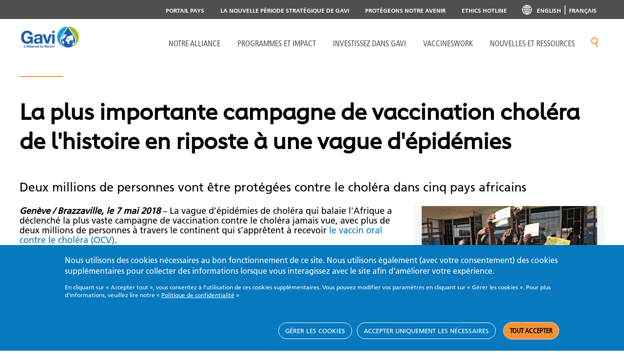

--- FILE ---
content_type: text/html; charset=UTF-8
request_url: https://www.gavi.org/fr/node/19281
body_size: 27554
content:
<!DOCTYPE html>
<html  lang="fr" dir="ltr" prefix="og: https://ogp.me/ns#">
  <head>
    <meta charset="utf-8" />
<link rel="canonical" href="https://www.gavi.org/fr/node/19281" />
<link rel="image_src" href="https://www.gavi.org/sites/default/files/zambia-cholera_700.jpg" />
<link rel="icon" sizes="16x16" href="/sites/default/files/favicon/favicon-16x16.png" />
<link rel="icon" sizes="32x32" href="/sites/default/files/favicon/favicon-32x32.png" />
<link rel="icon" sizes="96x96" href="/sites/default/files/favicon/favicon-96x96.png" />
<link rel="icon" sizes="192x192" href="/sites/default/files/favicon/favicon-196x196.png" />
<link rel="apple-touch-icon" href="/sites/default/files/favicon/apple-touch-icon-60x60.png" />
<link rel="apple-touch-icon" sizes="72x72" href="/sites/default/files/favicon/apple-touch-icon-72x72.png" />
<link rel="apple-touch-icon" sizes="76x76" href="/sites/default/files/favicon/apple-touch-icon-76x76.png" />
<link rel="apple-touch-icon" sizes="120x120" href="/sites/default/files/favicon/apple-touch-icon-120x120.png" />
<link rel="apple-touch-icon" sizes="144x144" href="/sites/default/files/favicon/apple-touch-icon-144x144.png" />
<link rel="apple-touch-icon" sizes="152x152" href="/sites/default/files/favicon/apple-touch-icon-152x152.png" />
<link rel="apple-touch-icon-precomposed" href="/sites/default/files/favicon/apple-touch-icon-57x57.png" />
<link rel="apple-touch-icon-precomposed" sizes="114x114" href="/sites/default/files/favicon/apple-touch-icon-114x114.png" />
<link rel="apple-touch-icon-precomposed" sizes="120x120" href="/sites/default/files/favicon/apple-touch-icon-120x120.png" />
<link rel="apple-touch-icon-precomposed" sizes="144x144" href="/sites/default/files/favicon/apple-touch-icon-144x144.png" />
<link rel="apple-touch-icon-precomposed" sizes="152x152" href="/sites/default/files/favicon/apple-touch-icon-152x152.png" />
<meta property="og:title" content="La plus importante campagne de vaccination choléra de l&#039;histoire en riposte à une vague d&#039;épidémies" />
<meta property="og:image" content="https://www.gavi.org/sites/default/files/zambia-cholera_700.jpg" />
<meta property="og:image:url" content="https://www.gavi.org/sites/default/files/zambia-cholera_700.jpg" />
<meta property="og:image:secure_url" content="https://www.gavi.org/sites/default/files/zambia-cholera_700.jpg" />
<meta name="twitter:card" content="summary_large_image" />
<meta name="twitter:title" content="La plus importante campagne de vaccination choléra de l&#039;histoire en riposte à une vague d&#039;épidémies" />
<meta name="twitter:site" content="@gavi" />
<meta name="twitter:image" content="https://www.gavi.org/sites/default/files/zambia-cholera_700.jpg" />
<meta name="MobileOptimized" content="width" />
<meta name="HandheldFriendly" content="true" />
<meta name="viewport" content="width=device-width, initial-scale=1.0" />
<style>div#sliding-popup, div#sliding-popup .eu-cookie-withdraw-banner, .eu-cookie-withdraw-tab {background: #0779bf} div#sliding-popup.eu-cookie-withdraw-wrapper { background: transparent; } #sliding-popup h1, #sliding-popup h2, #sliding-popup h3, #sliding-popup p, #sliding-popup label, #sliding-popup div, .eu-cookie-compliance-more-button, .eu-cookie-compliance-secondary-button, .eu-cookie-withdraw-tab { color: #ffffff;} .eu-cookie-withdraw-tab { border-color: #ffffff;}</style>
<script type="application/ld+json" nonce="EVTiLrbtiYi8MkfKsctlAHrbcAFusH5y">{
    "@context": "https://schema.org",
    "@graph": [
        {
            "@type": "Article",
            "name": "La plus importante campagne de vaccination choléra de l\u0027histoire en riposte à une vague d\u0027épidémies",
            "headline": "La plus importante campagne de vaccination choléra de l\u0027histoire en riposte à une vague d\u0027épidémies",
            "datePublished": "2018-05-07T00:00:00+0000",
            "dateModified": "2019-09-23T17:32:00+0000"
        }
    ]
}</script>
<meta name="facebook-domain-verification" content="tvfizl54apxgsrh27yhqnfn30x2it7" />
<link rel="alternate" hreflang="en" href="https://www.gavi.org/largest-cholera-vaccine-drive-in-history-to-target-spike-in-outbreaks" />
<link rel="alternate" hreflang="fr" href="https://www.gavi.org/fr/node/19281" />
<link rel="icon" href="/themes/custom/gavi/favicon.ico" type="image/vnd.microsoft.icon" />

    <title>La plus importante campagne de vaccination choléra de l&#039;histoire en riposte à une vague d&#039;épidémies</title>
    <link rel="stylesheet" media="all" href="/sites/default/files/css/css_on8mkSM_9keoIiuDQxG4kxAwWV1akBsIc2XhmAeQuZw.css?delta=0&amp;language=fr&amp;theme=gavi&amp;include=[base64]" />
<link rel="stylesheet" media="all" href="//fonts.googleapis.com/css2?family=Rubik:ital,wght@1,300;1,700;1,900&amp;display=swap" />
<link rel="stylesheet" media="all" href="/sites/default/files/css/css_x6GuZa5bzeSiU6zQ87IAWo1Er3qDdkm_nk8Smey-X7M.css?delta=2&amp;language=fr&amp;theme=gavi&amp;include=[base64]" />
<link rel="stylesheet" media="all" href="/sites/default/files/css/css_q5xxo1uMH9YpJxhYr-6-QHgJRGsYiwfsYRpUvkrNzVg.css?delta=3&amp;language=fr&amp;theme=gavi&amp;include=[base64]" />
<link rel="stylesheet" media="all" href="/sites/default/files/asset_injector/css/tableau-f2e643689c1e52290478b6e84b5b66a9.css?t9nylv" />

    <link href="https://fonts.googleapis.com/css?family=Open+Sans:300,400,700" rel="stylesheet">
    <script type="application/json" data-drupal-selector="drupal-settings-json" nonce="EVTiLrbtiYi8MkfKsctlAHrbcAFusH5y">{"path":{"baseUrl":"\/","pathPrefix":"fr\/","currentPath":"node\/19281","currentPathIsAdmin":false,"isFront":false,"currentLanguage":"fr"},"pluralDelimiter":"\u0003","suppressDeprecationErrors":true,"ajaxPageState":{"libraries":"[base64]","theme":"gavi","theme_token":null},"ajaxTrustedUrl":[],"gtag":{"tagId":"","consentMode":true,"otherIds":[],"events":[],"additionalConfigInfo":[]},"gtm":{"tagId":null,"settings":{"data_layer":"dataLayer","include_classes":false,"allowlist_classes":"","blocklist_classes":"","include_environment":false,"environment_id":"","environment_token":""},"tagIds":["GTM-M7H54VD"]},"ajaxLoader":{"markup":"\u003Cdiv class=\u0022ajax-throbber sk-bounce\u0022\u003E\n              \u003Cdiv class=\u0022sk-bounce-dot\u0022\u003E\u003C\/div\u003E\n              \u003Cdiv class=\u0022sk-bounce-dot\u0022\u003E\u003C\/div\u003E\n            \u003C\/div\u003E","hideAjaxMessage":false,"alwaysFullscreen":true,"throbberPosition":"body"},"eu_cookie_compliance":{"cookie_policy_version":"1.0.0","popup_enabled":true,"popup_agreed_enabled":false,"popup_hide_agreed":false,"popup_clicking_confirmation":false,"popup_scrolling_confirmation":false,"popup_html_info":"\u003Cdiv aria-labelledby=\u0022popup-text\u0022  class=\u0022eu-cookie-compliance-banner eu-cookie-compliance-banner-info eu-cookie-compliance-banner--categories\u0022\u003E\n  \u003Cdiv class=\u0022popup-content info eu-cookie-compliance-content\u0022\u003E\n        \u003Cdiv id=\u0022popup-text\u0022 class=\u0022eu-cookie-compliance-message\u0022 role=\u0022document\u0022\u003E\n      \u003Ch2\u003ENous utilisons des cookies n\u00e9cessaires au bon fonctionnement de ce site. Nous utilisons \u00e9galement (avec votre consentement) des cookies suppl\u00e9mentaires pour collecter des informations lorsque vous interagissez avec le site afin d\u2019am\u00e9liorer votre exp\u00e9rience.\u003C\/h2\u003E\u003Cp\u003EEn cliquant sur \u00ab Accepter tout \u00bb, vous consentez \u00e0 l\u2019utilisation de ces cookies suppl\u00e9mentaires. Vous pouvez modifier vos param\u00e8tres en cliquant sur \u00ab G\u00e9rer les cookies \u00bb. Pour plus d\u2019informations, veuillez lire notre \u00ab \u003Ca href=\u0022\/fr\/node\/82651\u0022 target=\u0022_blank\u0022 title=\u0022Politique de confidentialit\u00e9\u0022\u003EPolitique de confidentialit\u00e9\u003C\/a\u003E \u00bb\u003C\/p\u003E\n          \u003C\/div\u003E\n\n          \u003Cdiv id=\u0022eu-cookie-compliance-categories\u0022 class=\u0022eu-cookie-compliance-categories\u0022\u003E\n                  \u003Cdiv class=\u0022eu-cookie-compliance-category\u0022\u003E\n            \u003Cdiv\u003E\n              \u003Cinput type=\u0022checkbox\u0022 name=\u0022cookie-categories\u0022 class=\u0022eu-cookie-compliance-category-checkbox\u0022 id=\u0022cookie-category-necessary\u0022\n                     value=\u0022necessary\u0022\n                      checked                       disabled  \u003E\n              \u003Clabel for=\u0022cookie-category-necessary\u0022\u003ECookies indispensables\u003C\/label\u003E\n            \u003C\/div\u003E\n                          \u003Cdiv class=\u0022eu-cookie-compliance-category-description\u0022\u003ECes cookies sont n\u00e9cessaires pour le bon fonctionnement de notre site web et ne peuvent pas \u00eatre d\u00e9sactiv\u00e9s via la fonction \u00ab Avis sur les cookies \u00bb. Ils permettent des fonctionnalit\u00e9s de base comme la navigation entre les pages, les pr\u00e9f\u00e9rences linguistiques et l\u2019acc\u00e8s aux ressources du site. Sans ces cookies, le site ne peut pas fonctionner correctement et pourrait ne pas \u00eatre en mesure de fournir les services et fonctionnalit\u00e9s attendus. Par cons\u00e9quent, ils sont toujours activ\u00e9s et ne peuvent pas \u00eatre d\u00e9sactiv\u00e9s. En utilisant notre site web, vous acceptez que nous puissions placer ce type de cookies sur votre appareil.\u003C\/div\u003E\n                      \u003C\/div\u003E\n                  \u003Cdiv class=\u0022eu-cookie-compliance-category\u0022\u003E\n            \u003Cdiv\u003E\n              \u003Cinput type=\u0022checkbox\u0022 name=\u0022cookie-categories\u0022 class=\u0022eu-cookie-compliance-category-checkbox\u0022 id=\u0022cookie-category-performance\u0022\n                     value=\u0022performance\u0022\n                                           \u003E\n              \u003Clabel for=\u0022cookie-category-performance\u0022\u003ECookies de performance\u003C\/label\u003E\n            \u003C\/div\u003E\n                          \u003Cdiv class=\u0022eu-cookie-compliance-category-description\u0022\u003ECes cookies collectent des informations anonymes sur l\u2019utilisation de notre site web, par exemple sur les pages les plus visit\u00e9es. Cela nous aide \u00e0 analyser les donn\u00e9es relatives au trafic et \u00e0 am\u00e9liorer notre site afin de mieux r\u00e9pondre aux besoins des visiteurs. Nous utilisons ces informations uniquement \u00e0 des fins d\u2019analyse statistique pour am\u00e9liorer les performances de notre site ; ces cookies ne permettent pas d\u2019identifier les individus. Toutes les informations collect\u00e9es par ces cookies se pr\u00e9sentent sous forme agr\u00e9g\u00e9e.\u003C\/div\u003E\n                      \u003C\/div\u003E\n                  \u003Cdiv class=\u0022eu-cookie-compliance-category\u0022\u003E\n            \u003Cdiv\u003E\n              \u003Cinput type=\u0022checkbox\u0022 name=\u0022cookie-categories\u0022 class=\u0022eu-cookie-compliance-category-checkbox\u0022 id=\u0022cookie-category-targeting\u0022\n                     value=\u0022targeting\u0022\n                                           \u003E\n              \u003Clabel for=\u0022cookie-category-targeting\u0022\u003ECookies publicitaires\u003C\/label\u003E\n            \u003C\/div\u003E\n                          \u003Cdiv class=\u0022eu-cookie-compliance-category-description\u0022\u003ECes cookies d\u00e9pos\u00e9s par des tiers permettent de collecter des donn\u00e9es anonymes sur le comportement de nos visiteurs et de les relier \u00e0 des campagnes de marketing et de publicit\u00e9 num\u00e9riques sur d\u0026#039;autres plateformes. Ces informations nous permettent d\u0026#039;\u00e9valuer les performances en mati\u00e8re de marketing et de publicit\u00e9 et d\u0026#039;y apporter des am\u00e9liorations. Ces cookies peuvent \u00eatre accept\u00e9s de mani\u00e8re optionnelle via la banni\u00e8re de consentement. Ils ne seront pas install\u00e9s sur votre appareil sans votre consentement. Toutes les informations collect\u00e9es par ces cookies sont agr\u00e9g\u00e9es et anonymes : nous ne collectons ni n\u0026#039;envoyons aucune information personnellement identifiable par le biais de ces cookies.\u003C\/div\u003E\n                      \u003C\/div\u003E\n              \u003C\/div\u003E\n    \n    \u003Cdiv id=\u0022popup-buttons\u0022 class=\u0022eu-cookie-compliance-buttons eu-cookie-compliance-has-categories\u0022\u003E\n            \u003Cbutton type=\u0022button\u0022 class=\u0022eu-cookie-compliance-manage-cookies-button \u0022\u003EG\u00c9RER LES COOKIES\u003C\/button\u003E\n      \u003Cbutton type=\u0022button\u0022 class=\u0022eu-cookie-compliance-accept-only-neccesary-button \u0022\u003EACCEPTER UNIQUEMENT LES N\u00c9CESSAIRES\u003C\/button\u003E\n      \u003Cbutton type=\u0022button\u0022 class=\u0022agree-button eu-cookie-compliance-default-button\u0022\u003ETOUT ACCEPTER\u003C\/button\u003E\n              \u003Cbutton type=\u0022button\u0022 class=\u0022eu-cookie-compliance-save-preferences-button \u0022\u003EENREGISTRER LES PR\u00c9F\u00c9RENCES\u003C\/button\u003E\n                    \u003Cbutton type=\u0022button\u0022 class=\u0022eu-cookie-withdraw-button visually-hidden\u0022\u003ERetirer le consentement\u003C\/button\u003E\n          \u003C\/div\u003E\n  \u003C\/div\u003E\n\u003C\/div\u003E","use_mobile_message":false,"mobile_popup_html_info":"\u003Cdiv aria-labelledby=\u0022popup-text\u0022  class=\u0022eu-cookie-compliance-banner eu-cookie-compliance-banner-info eu-cookie-compliance-banner--categories\u0022\u003E\n  \u003Cdiv class=\u0022popup-content info eu-cookie-compliance-content\u0022\u003E\n        \u003Cdiv id=\u0022popup-text\u0022 class=\u0022eu-cookie-compliance-message\u0022 role=\u0022document\u0022\u003E\n      \n          \u003C\/div\u003E\n\n          \u003Cdiv id=\u0022eu-cookie-compliance-categories\u0022 class=\u0022eu-cookie-compliance-categories\u0022\u003E\n                  \u003Cdiv class=\u0022eu-cookie-compliance-category\u0022\u003E\n            \u003Cdiv\u003E\n              \u003Cinput type=\u0022checkbox\u0022 name=\u0022cookie-categories\u0022 class=\u0022eu-cookie-compliance-category-checkbox\u0022 id=\u0022cookie-category-necessary\u0022\n                     value=\u0022necessary\u0022\n                      checked                       disabled  \u003E\n              \u003Clabel for=\u0022cookie-category-necessary\u0022\u003ECookies indispensables\u003C\/label\u003E\n            \u003C\/div\u003E\n                          \u003Cdiv class=\u0022eu-cookie-compliance-category-description\u0022\u003ECes cookies sont n\u00e9cessaires pour le bon fonctionnement de notre site web et ne peuvent pas \u00eatre d\u00e9sactiv\u00e9s via la fonction \u00ab Avis sur les cookies \u00bb. Ils permettent des fonctionnalit\u00e9s de base comme la navigation entre les pages, les pr\u00e9f\u00e9rences linguistiques et l\u2019acc\u00e8s aux ressources du site. Sans ces cookies, le site ne peut pas fonctionner correctement et pourrait ne pas \u00eatre en mesure de fournir les services et fonctionnalit\u00e9s attendus. Par cons\u00e9quent, ils sont toujours activ\u00e9s et ne peuvent pas \u00eatre d\u00e9sactiv\u00e9s. En utilisant notre site web, vous acceptez que nous puissions placer ce type de cookies sur votre appareil.\u003C\/div\u003E\n                      \u003C\/div\u003E\n                  \u003Cdiv class=\u0022eu-cookie-compliance-category\u0022\u003E\n            \u003Cdiv\u003E\n              \u003Cinput type=\u0022checkbox\u0022 name=\u0022cookie-categories\u0022 class=\u0022eu-cookie-compliance-category-checkbox\u0022 id=\u0022cookie-category-performance\u0022\n                     value=\u0022performance\u0022\n                                           \u003E\n              \u003Clabel for=\u0022cookie-category-performance\u0022\u003ECookies de performance\u003C\/label\u003E\n            \u003C\/div\u003E\n                          \u003Cdiv class=\u0022eu-cookie-compliance-category-description\u0022\u003ECes cookies collectent des informations anonymes sur l\u2019utilisation de notre site web, par exemple sur les pages les plus visit\u00e9es. Cela nous aide \u00e0 analyser les donn\u00e9es relatives au trafic et \u00e0 am\u00e9liorer notre site afin de mieux r\u00e9pondre aux besoins des visiteurs. Nous utilisons ces informations uniquement \u00e0 des fins d\u2019analyse statistique pour am\u00e9liorer les performances de notre site ; ces cookies ne permettent pas d\u2019identifier les individus. Toutes les informations collect\u00e9es par ces cookies se pr\u00e9sentent sous forme agr\u00e9g\u00e9e.\u003C\/div\u003E\n                      \u003C\/div\u003E\n                  \u003Cdiv class=\u0022eu-cookie-compliance-category\u0022\u003E\n            \u003Cdiv\u003E\n              \u003Cinput type=\u0022checkbox\u0022 name=\u0022cookie-categories\u0022 class=\u0022eu-cookie-compliance-category-checkbox\u0022 id=\u0022cookie-category-targeting\u0022\n                     value=\u0022targeting\u0022\n                                           \u003E\n              \u003Clabel for=\u0022cookie-category-targeting\u0022\u003ECookies publicitaires\u003C\/label\u003E\n            \u003C\/div\u003E\n                          \u003Cdiv class=\u0022eu-cookie-compliance-category-description\u0022\u003ECes cookies d\u00e9pos\u00e9s par des tiers permettent de collecter des donn\u00e9es anonymes sur le comportement de nos visiteurs et de les relier \u00e0 des campagnes de marketing et de publicit\u00e9 num\u00e9riques sur d\u0026#039;autres plateformes. Ces informations nous permettent d\u0026#039;\u00e9valuer les performances en mati\u00e8re de marketing et de publicit\u00e9 et d\u0026#039;y apporter des am\u00e9liorations. Ces cookies peuvent \u00eatre accept\u00e9s de mani\u00e8re optionnelle via la banni\u00e8re de consentement. Ils ne seront pas install\u00e9s sur votre appareil sans votre consentement. Toutes les informations collect\u00e9es par ces cookies sont agr\u00e9g\u00e9es et anonymes : nous ne collectons ni n\u0026#039;envoyons aucune information personnellement identifiable par le biais de ces cookies.\u003C\/div\u003E\n                      \u003C\/div\u003E\n              \u003C\/div\u003E\n    \n    \u003Cdiv id=\u0022popup-buttons\u0022 class=\u0022eu-cookie-compliance-buttons eu-cookie-compliance-has-categories\u0022\u003E\n            \u003Cbutton type=\u0022button\u0022 class=\u0022eu-cookie-compliance-manage-cookies-button \u0022\u003EG\u00c9RER LES COOKIES\u003C\/button\u003E\n      \u003Cbutton type=\u0022button\u0022 class=\u0022eu-cookie-compliance-accept-only-neccesary-button \u0022\u003EACCEPTER UNIQUEMENT LES N\u00c9CESSAIRES\u003C\/button\u003E\n      \u003Cbutton type=\u0022button\u0022 class=\u0022agree-button eu-cookie-compliance-default-button\u0022\u003ETOUT ACCEPTER\u003C\/button\u003E\n              \u003Cbutton type=\u0022button\u0022 class=\u0022eu-cookie-compliance-save-preferences-button \u0022\u003EENREGISTRER LES PR\u00c9F\u00c9RENCES\u003C\/button\u003E\n                    \u003Cbutton type=\u0022button\u0022 class=\u0022eu-cookie-withdraw-button visually-hidden\u0022\u003ERetirer le consentement\u003C\/button\u003E\n          \u003C\/div\u003E\n  \u003C\/div\u003E\n\u003C\/div\u003E","mobile_breakpoint":768,"popup_html_agreed":false,"popup_use_bare_css":false,"popup_height":"auto","popup_width":"100%","popup_delay":1000,"popup_link":"\/fr\/avis-de-confidentialite","popup_link_new_window":true,"popup_position":false,"fixed_top_position":true,"popup_language":"fr","store_consent":false,"better_support_for_screen_readers":false,"cookie_name":"","reload_page":false,"domain":"","domain_all_sites":false,"popup_eu_only":false,"popup_eu_only_js":false,"cookie_lifetime":100,"cookie_session":0,"set_cookie_session_zero_on_disagree":0,"disagree_do_not_show_popup":false,"method":"categories","automatic_cookies_removal":true,"allowed_cookies":"necessary:JSESSIONID\r\nperformance:_ga\r\nperformance:_ga*\r\nperformance:_gid\r\nperformance:_gat\r\nperformance:_gat_UA-*\r\nperformance:AMP_TOKEN\r\nperformance:__Secure-ENID\r\nperformance:AEC\r\nperformance:_hjSessionUser_*\r\nperformance:_hjFirstSeen\r\nperformance:_hjSession_*\r\nperformance:_hjAbsoluteSessionInProgress\r\nperformance:_hjIncludedInPageviewSample\r\nperformance:_hjIncludedInSessionSample_*\r\ntargeting:_fbp\r\ntargeting:datr\r\ntargeting:sb\r\ntargeting:dpr\r\ntargeting:wd\r\ntargeting:usida\r\ntargeting:fpestid\r\ntargeting:bscookie\r\ntargeting:bcookie\r\ntargeting:li_gc\r\ntargeting:AnalyticsSyncHistory\r\ntargeting:UserMatchHistory\r\ntargeting:lidc\r\ntargeting:lang\r\ntargeting:ln_or\r\ntargeting:_GRECAPTCHA\r\ntargeting:VISITOR_INFO1_LIVE\r\ntargeting:YSC\r\ntargeting:__stidv\r\ntargeting:__stid","withdraw_markup":"\u003Cbutton type=\u0022button\u0022 class=\u0022eu-cookie-withdraw-tab\u0022\u003EParam\u00e8tres de confidentialit\u00e9\u003C\/button\u003E\n\u003Cdiv aria-labelledby=\u0022popup-text\u0022 class=\u0022eu-cookie-withdraw-banner\u0022\u003E\n  \u003Cdiv class=\u0022popup-content info eu-cookie-compliance-content\u0022\u003E\n    \u003Cdiv id=\u0022popup-text\u0022 class=\u0022eu-cookie-compliance-message\u0022 role=\u0022document\u0022\u003E\n      \u003Ch2\u003ENous utilisons des cookies sur ce site pour am\u00e9liorer votre exp\u00e9rience d\u0027utilisateur.\u003C\/h2\u003E\u003Cp\u003EVous avez consenti \u00e0 l\u0027ajout de cookies.\u003C\/p\u003E\n    \u003C\/div\u003E\n    \u003Cdiv id=\u0022popup-buttons\u0022 class=\u0022eu-cookie-compliance-buttons\u0022\u003E\n      \u003Cbutton type=\u0022button\u0022 class=\u0022eu-cookie-withdraw-button \u0022\u003ERetirer le consentement\u003C\/button\u003E\n    \u003C\/div\u003E\n  \u003C\/div\u003E\n\u003C\/div\u003E","withdraw_enabled":false,"reload_options":0,"reload_routes_list":"","withdraw_button_on_info_popup":false,"cookie_categories":["necessary","performance","targeting"],"cookie_categories_details":{"necessary":{"uuid":"bb586d68-bb94-4a86-8bc2-2e45bfd76ea8","langcode":"en","status":true,"dependencies":[],"id":"necessary","label":"Cookies indispensables","description":"Ces cookies sont n\u00e9cessaires pour le bon fonctionnement de notre site web et ne peuvent pas \u00eatre d\u00e9sactiv\u00e9s via la fonction \u00ab Avis sur les cookies \u00bb. Ils permettent des fonctionnalit\u00e9s de base comme la navigation entre les pages, les pr\u00e9f\u00e9rences linguistiques et l\u2019acc\u00e8s aux ressources du site. Sans ces cookies, le site ne peut pas fonctionner correctement et pourrait ne pas \u00eatre en mesure de fournir les services et fonctionnalit\u00e9s attendus. Par cons\u00e9quent, ils sont toujours activ\u00e9s et ne peuvent pas \u00eatre d\u00e9sactiv\u00e9s. En utilisant notre site web, vous acceptez que nous puissions placer ce type de cookies sur votre appareil.","checkbox_default_state":"required","weight":-9},"performance":{"uuid":"fd9f8eaa-5cec-4608-b1d6-bb52a40f7c2d","langcode":"en","status":true,"dependencies":[],"id":"performance","label":"Cookies de performance","description":"Ces cookies collectent des informations anonymes sur l\u2019utilisation de notre site web, par exemple sur les pages les plus visit\u00e9es. Cela nous aide \u00e0 analyser les donn\u00e9es relatives au trafic et \u00e0 am\u00e9liorer notre site afin de mieux r\u00e9pondre aux besoins des visiteurs. Nous utilisons ces informations uniquement \u00e0 des fins d\u2019analyse statistique pour am\u00e9liorer les performances de notre site ; ces cookies ne permettent pas d\u2019identifier les individus. Toutes les informations collect\u00e9es par ces cookies se pr\u00e9sentent sous forme agr\u00e9g\u00e9e.","checkbox_default_state":"unchecked","weight":-8},"targeting":{"uuid":"09be90ad-2d2d-4b27-aebc-4927e746675f","langcode":"en","status":true,"dependencies":[],"id":"targeting","label":"Cookies publicitaires","description":"Ces cookies d\u00e9pos\u00e9s par des tiers permettent de collecter des donn\u00e9es anonymes sur le comportement de nos visiteurs et de les relier \u00e0 des campagnes de marketing et de publicit\u00e9 num\u00e9riques sur d\u0027autres plateformes. Ces informations nous permettent d\u0027\u00e9valuer les performances en mati\u00e8re de marketing et de publicit\u00e9 et d\u0027y apporter des am\u00e9liorations. Ces cookies peuvent \u00eatre accept\u00e9s de mani\u00e8re optionnelle via la banni\u00e8re de consentement. Ils ne seront pas install\u00e9s sur votre appareil sans votre consentement. Toutes les informations collect\u00e9es par ces cookies sont agr\u00e9g\u00e9es et anonymes : nous ne collectons ni n\u0027envoyons aucune information personnellement identifiable par le biais de ces cookies.","checkbox_default_state":"unchecked","weight":-7}},"enable_save_preferences_button":true,"cookie_value_disagreed":"0","cookie_value_agreed_show_thank_you":"1","cookie_value_agreed":"2","containing_element":"body","settings_tab_enabled":false,"olivero_primary_button_classes":"","olivero_secondary_button_classes":"","close_button_action":"close_banner","open_by_default":true,"modules_allow_popup":true,"hide_the_banner":false,"geoip_match":true,"unverified_scripts":["\/"]},"gavi_country":{"codes":[{"name":"Afghanistan","alpha2":"AF","alpha3":"AFG","country-code":"004","iso_3166-2":"ISO 3166-2:AF","region":"Eastern Mediterranean","sub-region":"Eastern Mediterranean","intermediate-region":"","region-code":"142","sub-region-code":"034","intermediate-region-code":""},{"name":"\u00c5land Islands","alpha2":"AX","alpha3":"ALA","country-code":"248","iso_3166-2":"ISO 3166-2:AX","region":"Europe","sub-region":"Northern Europe","intermediate-region":"","region-code":"150","sub-region-code":"154","intermediate-region-code":""},{"name":"Albania","alpha2":"AL","alpha3":"ALB","country-code":"008","iso_3166-2":"ISO 3166-2:AL","region":"Europe","sub-region":"Southern Europe","intermediate-region":"","region-code":"150","sub-region-code":"039","intermediate-region-code":""},{"name":"Algeria","alpha2":"DZ","alpha3":"DZA","country-code":"012","iso_3166-2":"ISO 3166-2:DZ","region":"Africa","sub-region":"Northern Africa","intermediate-region":"","region-code":"002","sub-region-code":"015","intermediate-region-code":""},{"name":"American Samoa","alpha2":"AS","alpha3":"ASM","country-code":"016","iso_3166-2":"ISO 3166-2:AS","region":"Oceania","sub-region":"Polynesia","intermediate-region":"","region-code":"009","sub-region-code":"061","intermediate-region-code":""},{"name":"Andorra","alpha2":"AD","alpha3":"AND","country-code":"020","iso_3166-2":"ISO 3166-2:AD","region":"Europe","sub-region":"Southern Europe","intermediate-region":"","region-code":"150","sub-region-code":"039","intermediate-region-code":""},{"name":"Angola","alpha2":"AO","alpha3":"AGO","country-code":"024","iso_3166-2":"ISO 3166-2:AO","region":"Africa","sub-region":"Sub-Saharan Africa","intermediate-region":"Middle Africa","region-code":"002","sub-region-code":"202","intermediate-region-code":"017"},{"name":"Anguilla","alpha2":"AI","alpha3":"AIA","country-code":"660","iso_3166-2":"ISO 3166-2:AI","region":"Americas","sub-region":"Latin America and the Caribbean","intermediate-region":"Caribbean","region-code":"019","sub-region-code":"419","intermediate-region-code":"029"},{"name":"Antarctica","alpha2":"AQ","alpha3":"ATA","country-code":"010","iso_3166-2":"ISO 3166-2:AQ","region":"","sub-region":"","intermediate-region":"","region-code":"","sub-region-code":"","intermediate-region-code":""},{"name":"Antigua and Barbuda","alpha2":"AG","alpha3":"ATG","country-code":"028","iso_3166-2":"ISO 3166-2:AG","region":"Americas","sub-region":"Latin America and the Caribbean","intermediate-region":"Caribbean","region-code":"019","sub-region-code":"419","intermediate-region-code":"029"},{"name":"Argentina","alpha2":"AR","alpha3":"ARG","country-code":"032","iso_3166-2":"ISO 3166-2:AR","region":"Americas","sub-region":"Latin America and the Caribbean","intermediate-region":"South America","region-code":"019","sub-region-code":"419","intermediate-region-code":"005"},{"name":"Armenia","alpha2":"AM","alpha3":"ARM","country-code":"051","iso_3166-2":"ISO 3166-2:AM","region":"Europe","sub-region":"Western Asia","intermediate-region":"","region-code":"142","sub-region-code":"145","intermediate-region-code":""},{"name":"Aruba","alpha2":"AW","alpha3":"ABW","country-code":"533","iso_3166-2":"ISO 3166-2:AW","region":"Americas","sub-region":"Latin America and the Caribbean","intermediate-region":"Caribbean","region-code":"019","sub-region-code":"419","intermediate-region-code":"029"},{"name":"Australia","alpha2":"AU","alpha3":"AUS","country-code":"036","iso_3166-2":"ISO 3166-2:AU","region":"Oceania","sub-region":"Australia and New Zealand","intermediate-region":"","region-code":"009","sub-region-code":"053","intermediate-region-code":""},{"name":"Austria","alpha2":"AT","alpha3":"AUT","country-code":"040","iso_3166-2":"ISO 3166-2:AT","region":"Europe","sub-region":"Western Europe","intermediate-region":"","region-code":"150","sub-region-code":"155","intermediate-region-code":""},{"name":"Azerbaijan","alpha2":"AZ","alpha3":"AZE","country-code":"031","iso_3166-2":"ISO 3166-2:AZ","region":"Europe","sub-region":"Western Asia","intermediate-region":"","region-code":"142","sub-region-code":"145","intermediate-region-code":""},{"name":"Bahamas","alpha2":"BS","alpha3":"BHS","country-code":"044","iso_3166-2":"ISO 3166-2:BS","region":"Americas","sub-region":"Latin America and the Caribbean","intermediate-region":"Caribbean","region-code":"019","sub-region-code":"419","intermediate-region-code":"029"},{"name":"Bahrain","alpha2":"BH","alpha3":"BHR","country-code":"048","iso_3166-2":"ISO 3166-2:BH","region":"Asia","sub-region":"Western Asia","intermediate-region":"","region-code":"142","sub-region-code":"145","intermediate-region-code":""},{"name":"Bangladesh","alpha2":"BD","alpha3":"BGD","country-code":"050","iso_3166-2":"ISO 3166-2:BD","region":"South-East Asia","sub-region":"Southern Asia","intermediate-region":"","region-code":"142","sub-region-code":"034","intermediate-region-code":""},{"name":"Barbados","alpha2":"BB","alpha3":"BRB","country-code":"052","iso_3166-2":"ISO 3166-2:BB","region":"Americas","sub-region":"Latin America and the Caribbean","intermediate-region":"Caribbean","region-code":"019","sub-region-code":"419","intermediate-region-code":"029"},{"name":"Belarus","alpha2":"BY","alpha3":"BLR","country-code":"112","iso_3166-2":"ISO 3166-2:BY","region":"Europe","sub-region":"Eastern Europe","intermediate-region":"","region-code":"150","sub-region-code":"151","intermediate-region-code":""},{"name":"Belgium","alpha2":"BE","alpha3":"BEL","country-code":"056","iso_3166-2":"ISO 3166-2:BE","region":"Europe","sub-region":"Western Europe","intermediate-region":"","region-code":"150","sub-region-code":"155","intermediate-region-code":""},{"name":"Belize","alpha2":"BZ","alpha3":"BLZ","country-code":"084","iso_3166-2":"ISO 3166-2:BZ","region":"Americas","sub-region":"Latin America and the Caribbean","intermediate-region":"Central America","region-code":"019","sub-region-code":"419","intermediate-region-code":"013"},{"name":"Benin","alpha2":"BJ","alpha3":"BEN","country-code":"204","iso_3166-2":"ISO 3166-2:BJ","region":"Africa","sub-region":"Sub-Saharan Africa","intermediate-region":"Western Africa","region-code":"002","sub-region-code":"202","intermediate-region-code":"011"},{"name":"Bermuda","alpha2":"BM","alpha3":"BMU","country-code":"060","iso_3166-2":"ISO 3166-2:BM","region":"Americas","sub-region":"Northern America","intermediate-region":"","region-code":"019","sub-region-code":"021","intermediate-region-code":""},{"name":"Bhutan","alpha2":"BT","alpha3":"BTN","country-code":"064","iso_3166-2":"ISO 3166-2:BT","region":"South-East Asia","sub-region":"Southern Asia","intermediate-region":"","region-code":"142","sub-region-code":"034","intermediate-region-code":""},{"name":"Bolivia","alpha2":"BO","alpha3":"BOL","country-code":"068","iso_3166-2":"ISO 3166-2:BO","region":"Americas","sub-region":"Latin America and the Caribbean","intermediate-region":"South America","region-code":"019","sub-region-code":"419","intermediate-region-code":"005"},{"name":"Bonaire, Sint Eustatius and Saba","alpha2":"BQ","alpha3":"BES","country-code":"535","iso_3166-2":"ISO 3166-2:BQ","region":"Americas","sub-region":"Latin America and the Caribbean","intermediate-region":"Caribbean","region-code":"019","sub-region-code":"419","intermediate-region-code":"029"},{"name":"Bosnia \u0026 Herzegovina","alpha2":"BA","alpha3":"BIH","country-code":"070","iso_3166-2":"ISO 3166-2:BA","region":"Europe","sub-region":"Southern Europe","intermediate-region":"","region-code":"150","sub-region-code":"039","intermediate-region-code":""},{"name":"Botswana","alpha2":"BW","alpha3":"BWA","country-code":"072","iso_3166-2":"ISO 3166-2:BW","region":"Africa","sub-region":"Sub-Saharan Africa","intermediate-region":"Southern Africa","region-code":"002","sub-region-code":"202","intermediate-region-code":"018"},{"name":"Bouvet Island","alpha2":"BV","alpha3":"BVT","country-code":"074","iso_3166-2":"ISO 3166-2:BV","region":"Americas","sub-region":"Latin America and the Caribbean","intermediate-region":"South America","region-code":"019","sub-region-code":"419","intermediate-region-code":"005"},{"name":"Brazil","alpha2":"BR","alpha3":"BRA","country-code":"076","iso_3166-2":"ISO 3166-2:BR","region":"Americas","sub-region":"Latin America and the Caribbean","intermediate-region":"South America","region-code":"019","sub-region-code":"419","intermediate-region-code":"005"},{"name":"British Indian Ocean Territory","alpha2":"IO","alpha3":"IOT","country-code":"086","iso_3166-2":"ISO 3166-2:IO","region":"Africa","sub-region":"Sub-Saharan Africa","intermediate-region":"Eastern Africa","region-code":"002","sub-region-code":"202","intermediate-region-code":"014"},{"name":"Brunei Darussalam","alpha2":"BN","alpha3":"BRN","country-code":"096","iso_3166-2":"ISO 3166-2:BN","region":"Asia","sub-region":"South-eastern Asia","intermediate-region":"","region-code":"142","sub-region-code":"035","intermediate-region-code":""},{"name":"Bulgaria","alpha2":"BG","alpha3":"BGR","country-code":"100","iso_3166-2":"ISO 3166-2:BG","region":"Europe","sub-region":"Eastern Europe","intermediate-region":"","region-code":"150","sub-region-code":"151","intermediate-region-code":""},{"name":"Burkina Faso","alpha2":"BF","alpha3":"BFA","country-code":"854","iso_3166-2":"ISO 3166-2:BF","region":"Africa","sub-region":"Sub-Saharan Africa","intermediate-region":"Western Africa","region-code":"002","sub-region-code":"202","intermediate-region-code":"011"},{"name":"Burundi","alpha2":"BI","alpha3":"BDI","country-code":"108","iso_3166-2":"ISO 3166-2:BI","region":"Africa","sub-region":"Sub-Saharan Africa","intermediate-region":"Eastern Africa","region-code":"002","sub-region-code":"202","intermediate-region-code":"014"},{"name":"Cabo Verde","alpha2":"CV","alpha3":"CPV","country-code":"132","iso_3166-2":"ISO 3166-2:CV","region":"Africa","sub-region":"Sub-Saharan Africa","intermediate-region":"Western Africa","region-code":"002","sub-region-code":"202","intermediate-region-code":"011"},{"name":"Cambodia","alpha2":"KH","alpha3":"KHM","country-code":"116","iso_3166-2":"ISO 3166-2:KH","region":"Western Pacific","sub-region":"South-eastern Asia","intermediate-region":"","region-code":"142","sub-region-code":"035","intermediate-region-code":""},{"name":"Cameroon","alpha2":"CM","alpha3":"CMR","country-code":"120","iso_3166-2":"ISO 3166-2:CM","region":"Africa","sub-region":"Sub-Saharan Africa","intermediate-region":"Middle Africa","region-code":"002","sub-region-code":"202","intermediate-region-code":"017"},{"name":"Canada","alpha2":"CA","alpha3":"CAN","country-code":"124","iso_3166-2":"ISO 3166-2:CA","region":"Americas","sub-region":"Northern America","intermediate-region":"","region-code":"019","sub-region-code":"021","intermediate-region-code":""},{"name":"Cayman Islands","alpha2":"KY","alpha3":"CYM","country-code":"136","iso_3166-2":"ISO 3166-2:KY","region":"Americas","sub-region":"Latin America and the Caribbean","intermediate-region":"Caribbean","region-code":"019","sub-region-code":"419","intermediate-region-code":"029"},{"name":"Central African Republic (the)","alpha2":"CF","alpha3":"CAF","country-code":"140","iso_3166-2":"ISO 3166-2:CF","region":"Africa","sub-region":"Sub-Saharan Africa","intermediate-region":"Middle Africa","region-code":"002","sub-region-code":"202","intermediate-region-code":"017"},{"name":"Chad","alpha2":"TD","alpha3":"TCD","country-code":"148","iso_3166-2":"ISO 3166-2:TD","region":"Africa","sub-region":"Sub-Saharan Africa","intermediate-region":"Middle Africa","region-code":"002","sub-region-code":"202","intermediate-region-code":"017"},{"name":"Chile","alpha2":"CL","alpha3":"CHL","country-code":"152","iso_3166-2":"ISO 3166-2:CL","region":"Americas","sub-region":"Latin America and the Caribbean","intermediate-region":"South America","region-code":"019","sub-region-code":"419","intermediate-region-code":"005"},{"name":"China","alpha2":"CN","alpha3":"CHN","country-code":"156","iso_3166-2":"ISO 3166-2:CN","region":"Western Pacific","sub-region":"Eastern Asia","intermediate-region":"","region-code":"142","sub-region-code":"030","intermediate-region-code":""},{"name":"Christmas Island","alpha2":"CX","alpha3":"CXR","country-code":"162","iso_3166-2":"ISO 3166-2:CX","region":"Oceania","sub-region":"Australia and New Zealand","intermediate-region":"","region-code":"009","sub-region-code":"053","intermediate-region-code":""},{"name":"Cocos (Keeling) Islands","alpha2":"CC","alpha3":"CCK","country-code":"166","iso_3166-2":"ISO 3166-2:CC","region":"Oceania","sub-region":"Australia and New Zealand","intermediate-region":"","region-code":"009","sub-region-code":"053","intermediate-region-code":""},{"name":"Colombia","alpha2":"CO","alpha3":"COL","country-code":"170","iso_3166-2":"ISO 3166-2:CO","region":"Americas","sub-region":"Latin America and the Caribbean","intermediate-region":"South America","region-code":"019","sub-region-code":"419","intermediate-region-code":"005"},{"name":"Comoros","alpha2":"KM","alpha3":"COM","country-code":"174","iso_3166-2":"ISO 3166-2:KM","region":"Africa","sub-region":"Sub-Saharan Africa","intermediate-region":"Eastern Africa","region-code":"002","sub-region-code":"202","intermediate-region-code":"014"},{"name":"Congo","alpha2":"CG","alpha3":"COG","country-code":"178","iso_3166-2":"ISO 3166-2:CG","region":"Africa","sub-region":"Sub-Saharan Africa","intermediate-region":"Middle Africa","region-code":"002","sub-region-code":"202","intermediate-region-code":"017"},{"name":"Congo, dr","alpha2":"CD","alpha3":"COD","country-code":"180","iso_3166-2":"ISO 3166-2:CD","region":"Africa","sub-region":"Sub-Saharan Africa","intermediate-region":"Middle Africa","region-code":"002","sub-region-code":"202","intermediate-region-code":"017"},{"name":"Cook Islands","alpha2":"CK","alpha3":"COK","country-code":"184","iso_3166-2":"ISO 3166-2:CK","region":"Oceania","sub-region":"Polynesia","intermediate-region":"","region-code":"009","sub-region-code":"061","intermediate-region-code":""},{"name":"Costa Rica","alpha2":"CR","alpha3":"CRI","country-code":"188","iso_3166-2":"ISO 3166-2:CR","region":"Americas","sub-region":"Latin America and the Caribbean","intermediate-region":"Central America","region-code":"019","sub-region-code":"419","intermediate-region-code":"013"},{"name":"C\u00f4te d\u0027ivoire","alpha2":"CI","alpha3":"CIV","country-code":"384","iso_3166-2":"ISO 3166-2:CI","region":"Africa","sub-region":"Sub-Saharan Africa","intermediate-region":"Western Africa","region-code":"002","sub-region-code":"202","intermediate-region-code":"011"},{"name":"Croatia","alpha2":"HR","alpha3":"HRV","country-code":"191","iso_3166-2":"ISO 3166-2:HR","region":"Europe","sub-region":"Southern Europe","intermediate-region":"","region-code":"150","sub-region-code":"039","intermediate-region-code":""},{"name":"Cuba","alpha2":"CU","alpha3":"CUB","country-code":"192","iso_3166-2":"ISO 3166-2:CU","region":"Americas","sub-region":"Latin America and the Caribbean","intermediate-region":"Caribbean","region-code":"019","sub-region-code":"419","intermediate-region-code":"029"},{"name":"Cura\u00e7ao","alpha2":"CW","alpha3":"CUW","country-code":"531","iso_3166-2":"ISO 3166-2:CW","region":"Americas","sub-region":"Latin America and the Caribbean","intermediate-region":"Caribbean","region-code":"019","sub-region-code":"419","intermediate-region-code":"029"},{"name":"Cyprus","alpha2":"CY","alpha3":"CYP","country-code":"196","iso_3166-2":"ISO 3166-2:CY","region":"Asia","sub-region":"Western Asia","intermediate-region":"","region-code":"142","sub-region-code":"145","intermediate-region-code":""},{"name":"Czechia","alpha2":"CZ","alpha3":"CZE","country-code":"203","iso_3166-2":"ISO 3166-2:CZ","region":"Europe","sub-region":"Eastern Europe","intermediate-region":"","region-code":"150","sub-region-code":"151","intermediate-region-code":""},{"name":"Denmark","alpha2":"DK","alpha3":"DNK","country-code":"208","iso_3166-2":"ISO 3166-2:DK","region":"Europe","sub-region":"Northern Europe","intermediate-region":"","region-code":"150","sub-region-code":"154","intermediate-region-code":""},{"name":"Djibouti","alpha2":"DJ","alpha3":"DJI","country-code":"262","iso_3166-2":"ISO 3166-2:DJ","region":"Eastern Mediterranean","sub-region":"Sub-Saharan Africa","intermediate-region":"Eastern Africa","region-code":"002","sub-region-code":"202","intermediate-region-code":"014"},{"name":"Dominica","alpha2":"DM","alpha3":"DMA","country-code":"212","iso_3166-2":"ISO 3166-2:DM","region":"Americas","sub-region":"Latin America and the Caribbean","intermediate-region":"Caribbean","region-code":"019","sub-region-code":"419","intermediate-region-code":"029"},{"name":"Dominican Republic","alpha2":"DO","alpha3":"DOM","country-code":"214","iso_3166-2":"ISO 3166-2:DO","region":"Americas","sub-region":"Latin America and the Caribbean","intermediate-region":"Caribbean","region-code":"019","sub-region-code":"419","intermediate-region-code":"029"},{"name":"Ecuador","alpha2":"EC","alpha3":"ECU","country-code":"218","iso_3166-2":"ISO 3166-2:EC","region":"Americas","sub-region":"Latin America and the Caribbean","intermediate-region":"South America","region-code":"019","sub-region-code":"419","intermediate-region-code":"005"},{"name":"Egypt","alpha2":"EG","alpha3":"EGY","country-code":"818","iso_3166-2":"ISO 3166-2:EG","region":"Africa","sub-region":"Northern Africa","intermediate-region":"","region-code":"002","sub-region-code":"015","intermediate-region-code":""},{"name":"El Salvador","alpha2":"SV","alpha3":"SLV","country-code":"222","iso_3166-2":"ISO 3166-2:SV","region":"Americas","sub-region":"Latin America and the Caribbean","intermediate-region":"Central America","region-code":"019","sub-region-code":"419","intermediate-region-code":"013"},{"name":"Equatorial Guinea","alpha2":"GQ","alpha3":"GNQ","country-code":"226","iso_3166-2":"ISO 3166-2:GQ","region":"Africa","sub-region":"Sub-Saharan Africa","intermediate-region":"Middle Africa","region-code":"002","sub-region-code":"202","intermediate-region-code":"017"},{"name":"Eritrea","alpha2":"ER","alpha3":"ERI","country-code":"232","iso_3166-2":"ISO 3166-2:ER","region":"Africa","sub-region":"Sub-Saharan Africa","intermediate-region":"Eastern Africa","region-code":"002","sub-region-code":"202","intermediate-region-code":"014"},{"name":"Estonia","alpha2":"EE","alpha3":"EST","country-code":"233","iso_3166-2":"ISO 3166-2:EE","region":"Europe","sub-region":"Northern Europe","intermediate-region":"","region-code":"150","sub-region-code":"154","intermediate-region-code":""},{"name":"Eswatini","alpha2":"SZ","alpha3":"SWZ","country-code":"748","iso_3166-2":"ISO 3166-2:SZ","region":"Africa","sub-region":"Sub-Saharan Africa","intermediate-region":"Southern Africa","region-code":"002","sub-region-code":"202","intermediate-region-code":"018"},{"name":"Ethiopia","alpha2":"ET","alpha3":"ETH","country-code":"231","iso_3166-2":"ISO 3166-2:ET","region":"Africa","sub-region":"Sub-Saharan Africa","intermediate-region":"Eastern Africa","region-code":"002","sub-region-code":"202","intermediate-region-code":"014"},{"name":"Falkland Islands","alpha2":"FK","alpha3":"FLK","country-code":"238","iso_3166-2":"ISO 3166-2:FK","region":"Americas","sub-region":"Latin America and the Caribbean","intermediate-region":"South America","region-code":"019","sub-region-code":"419","intermediate-region-code":"005"},{"name":"Faroe Islands","alpha2":"FO","alpha3":"FRO","country-code":"234","iso_3166-2":"ISO 3166-2:FO","region":"Europe","sub-region":"Northern Europe","intermediate-region":"","region-code":"150","sub-region-code":"154","intermediate-region-code":""},{"name":"Fiji","alpha2":"FJ","alpha3":"FJI","country-code":"242","iso_3166-2":"ISO 3166-2:FJ","region":"Oceania","sub-region":"Melanesia","intermediate-region":"","region-code":"009","sub-region-code":"054","intermediate-region-code":""},{"name":"Finland","alpha2":"FI","alpha3":"FIN","country-code":"246","iso_3166-2":"ISO 3166-2:FI","region":"Europe","sub-region":"Northern Europe","intermediate-region":"","region-code":"150","sub-region-code":"154","intermediate-region-code":""},{"name":"France","alpha2":"FR","alpha3":"FRA","country-code":"250","iso_3166-2":"ISO 3166-2:FR","region":"Europe","sub-region":"Western Europe","intermediate-region":"","region-code":"150","sub-region-code":"155","intermediate-region-code":""},{"name":"French Guiana","alpha2":"GF","alpha3":"GUF","country-code":"254","iso_3166-2":"ISO 3166-2:GF","region":"Americas","sub-region":"Latin America and the Caribbean","intermediate-region":"South America","region-code":"019","sub-region-code":"419","intermediate-region-code":"005"},{"name":"French Polynesia","alpha2":"PF","alpha3":"PYF","country-code":"258","iso_3166-2":"ISO 3166-2:PF","region":"Oceania","sub-region":"Polynesia","intermediate-region":"","region-code":"009","sub-region-code":"061","intermediate-region-code":""},{"name":"French Southern Territories","alpha2":"TF","alpha3":"ATF","country-code":"260","iso_3166-2":"ISO 3166-2:TF","region":"Africa","sub-region":"Sub-Saharan Africa","intermediate-region":"Eastern Africa","region-code":"002","sub-region-code":"202","intermediate-region-code":"014"},{"name":"Gabon","alpha2":"GA","alpha3":"GAB","country-code":"266","iso_3166-2":"ISO 3166-2:GA","region":"Africa","sub-region":"Sub-Saharan Africa","intermediate-region":"Middle Africa","region-code":"002","sub-region-code":"202","intermediate-region-code":"017"},{"name":"Gambia","alpha2":"GM","alpha3":"GMB","country-code":"270","iso_3166-2":"ISO 3166-2:GM","region":"Africa","sub-region":"Sub-Saharan Africa","intermediate-region":"Western Africa","region-code":"002","sub-region-code":"202","intermediate-region-code":"011"},{"name":"Georgia","alpha2":"GE","alpha3":"GEO","country-code":"268","iso_3166-2":"ISO 3166-2:GE","region":"Europe","sub-region":"Western Asia","intermediate-region":"","region-code":"142","sub-region-code":"145","intermediate-region-code":""},{"name":"Germany","alpha2":"DE","alpha3":"DEU","country-code":"276","iso_3166-2":"ISO 3166-2:DE","region":"Europe","sub-region":"Western Europe","intermediate-region":"","region-code":"150","sub-region-code":"155","intermediate-region-code":""},{"name":"Ghana","alpha2":"GH","alpha3":"GHA","country-code":"288","iso_3166-2":"ISO 3166-2:GH","region":"Africa","sub-region":"Sub-Saharan Africa","intermediate-region":"Western Africa","region-code":"002","sub-region-code":"202","intermediate-region-code":"011"},{"name":"Gibraltar","alpha2":"GI","alpha3":"GIB","country-code":"292","iso_3166-2":"ISO 3166-2:GI","region":"Europe","sub-region":"Southern Europe","intermediate-region":"","region-code":"150","sub-region-code":"039","intermediate-region-code":""},{"name":"Greece","alpha2":"GR","alpha3":"GRC","country-code":"300","iso_3166-2":"ISO 3166-2:GR","region":"Europe","sub-region":"Southern Europe","intermediate-region":"","region-code":"150","sub-region-code":"039","intermediate-region-code":""},{"name":"Greenland","alpha2":"GL","alpha3":"GRL","country-code":"304","iso_3166-2":"ISO 3166-2:GL","region":"Americas","sub-region":"Northern America","intermediate-region":"","region-code":"019","sub-region-code":"021","intermediate-region-code":""},{"name":"Grenada","alpha2":"GD","alpha3":"GRD","country-code":"308","iso_3166-2":"ISO 3166-2:GD","region":"Americas","sub-region":"Latin America and the Caribbean","intermediate-region":"Caribbean","region-code":"019","sub-region-code":"419","intermediate-region-code":"029"},{"name":"Guadeloupe","alpha2":"GP","alpha3":"GLP","country-code":"312","iso_3166-2":"ISO 3166-2:GP","region":"Americas","sub-region":"Latin America and the Caribbean","intermediate-region":"Caribbean","region-code":"019","sub-region-code":"419","intermediate-region-code":"029"},{"name":"Guam","alpha2":"GU","alpha3":"GUM","country-code":"316","iso_3166-2":"ISO 3166-2:GU","region":"Oceania","sub-region":"Micronesia","intermediate-region":"","region-code":"009","sub-region-code":"057","intermediate-region-code":""},{"name":"Guatemala","alpha2":"GT","alpha3":"GTM","country-code":"320","iso_3166-2":"ISO 3166-2:GT","region":"Americas","sub-region":"Latin America and the Caribbean","intermediate-region":"Central America","region-code":"019","sub-region-code":"419","intermediate-region-code":"013"},{"name":"Guernsey","alpha2":"GG","alpha3":"GGY","country-code":"831","iso_3166-2":"ISO 3166-2:GG","region":"Europe","sub-region":"Northern Europe","intermediate-region":"Channel Islands","region-code":"150","sub-region-code":"154","intermediate-region-code":"830"},{"name":"Guinea","alpha2":"GN","alpha3":"GIN","country-code":"324","iso_3166-2":"ISO 3166-2:GN","region":"Africa","sub-region":"Sub-Saharan Africa","intermediate-region":"Western Africa","region-code":"002","sub-region-code":"202","intermediate-region-code":"011"},{"name":"Guinea-Bissau","alpha2":"GW","alpha3":"GNB","country-code":"624","iso_3166-2":"ISO 3166-2:GW","region":"Africa","sub-region":"Sub-Saharan Africa","intermediate-region":"Western Africa","region-code":"002","sub-region-code":"202","intermediate-region-code":"011"},{"name":"Guyana","alpha2":"GY","alpha3":"GUY","country-code":"328","iso_3166-2":"ISO 3166-2:GY","region":"Americas","sub-region":"Latin America and the Caribbean","intermediate-region":"South America","region-code":"019","sub-region-code":"419","intermediate-region-code":"005"},{"name":"Haiti","alpha2":"HT","alpha3":"HTI","country-code":"332","iso_3166-2":"ISO 3166-2:HT","region":"Americas","sub-region":"Latin America and the Caribbean","intermediate-region":"Caribbean","region-code":"019","sub-region-code":"419","intermediate-region-code":"029"},{"name":"Heard Island and McDonald Islands","alpha2":"HM","alpha3":"HMD","country-code":"334","iso_3166-2":"ISO 3166-2:HM","region":"Oceania","sub-region":"Australia and New Zealand","intermediate-region":"","region-code":"009","sub-region-code":"053","intermediate-region-code":""},{"name":"Holy See","alpha2":"VA","alpha3":"VAT","country-code":"336","iso_3166-2":"ISO 3166-2:VA","region":"Europe","sub-region":"Southern Europe","intermediate-region":"","region-code":"150","sub-region-code":"039","intermediate-region-code":""},{"name":"Honduras","alpha2":"HN","alpha3":"HND","country-code":"340","iso_3166-2":"ISO 3166-2:HN","region":"Americas","sub-region":"Latin America and the Caribbean","intermediate-region":"Central America","region-code":"019","sub-region-code":"419","intermediate-region-code":"013"},{"name":"Hong Kong","alpha2":"HK","alpha3":"HKG","country-code":"344","iso_3166-2":"ISO 3166-2:HK","region":"Asia","sub-region":"Eastern Asia","intermediate-region":"","region-code":"142","sub-region-code":"030","intermediate-region-code":""},{"name":"Hungary","alpha2":"HU","alpha3":"HUN","country-code":"348","iso_3166-2":"ISO 3166-2:HU","region":"Europe","sub-region":"Eastern Europe","intermediate-region":"","region-code":"150","sub-region-code":"151","intermediate-region-code":""},{"name":"Iceland","alpha2":"IS","alpha3":"ISL","country-code":"352","iso_3166-2":"ISO 3166-2:IS","region":"Europe","sub-region":"Northern Europe","intermediate-region":"","region-code":"150","sub-region-code":"154","intermediate-region-code":""},{"name":"India","alpha2":"IN","alpha3":"IND","country-code":"356","iso_3166-2":"ISO 3166-2:IN","region":"South-East Asia","sub-region":"Southern Asia","intermediate-region":"","region-code":"142","sub-region-code":"034","intermediate-region-code":""},{"name":"Indonesia","alpha2":"ID","alpha3":"IDN","country-code":"360","iso_3166-2":"ISO 3166-2:ID","region":"South-East Asia","sub-region":"South-eastern Asia","intermediate-region":"","region-code":"142","sub-region-code":"035","intermediate-region-code":""},{"name":"Iran","alpha2":"IR","alpha3":"IRN","country-code":"364","iso_3166-2":"ISO 3166-2:IR","region":"Asia","sub-region":"Southern Asia","intermediate-region":"","region-code":"142","sub-region-code":"034","intermediate-region-code":""},{"name":"Iraq","alpha2":"IQ","alpha3":"IRQ","country-code":"368","iso_3166-2":"ISO 3166-2:IQ","region":"Asia","sub-region":"Western Asia","intermediate-region":"","region-code":"142","sub-region-code":"145","intermediate-region-code":""},{"name":"Ireland","alpha2":"IE","alpha3":"IRL","country-code":"372","iso_3166-2":"ISO 3166-2:IE","region":"Europe","sub-region":"Northern Europe","intermediate-region":"","region-code":"150","sub-region-code":"154","intermediate-region-code":""},{"name":"Isle of Man","alpha2":"IM","alpha3":"IMN","country-code":"833","iso_3166-2":"ISO 3166-2:IM","region":"Europe","sub-region":"Northern Europe","intermediate-region":"","region-code":"150","sub-region-code":"154","intermediate-region-code":""},{"name":"Israel","alpha2":"IL","alpha3":"ISR","country-code":"376","iso_3166-2":"ISO 3166-2:IL","region":"Asia","sub-region":"Western Asia","intermediate-region":"","region-code":"142","sub-region-code":"145","intermediate-region-code":""},{"name":"Italy","alpha2":"IT","alpha3":"ITA","country-code":"380","iso_3166-2":"ISO 3166-2:IT","region":"Europe","sub-region":"Southern Europe","intermediate-region":"","region-code":"150","sub-region-code":"039","intermediate-region-code":""},{"name":"Jamaica","alpha2":"JM","alpha3":"JAM","country-code":"388","iso_3166-2":"ISO 3166-2:JM","region":"Americas","sub-region":"Latin America and the Caribbean","intermediate-region":"Caribbean","region-code":"019","sub-region-code":"419","intermediate-region-code":"029"},{"name":"Japan","alpha2":"JP","alpha3":"JPN","country-code":"392","iso_3166-2":"ISO 3166-2:JP","region":"Asia","sub-region":"Eastern Asia","intermediate-region":"","region-code":"142","sub-region-code":"030","intermediate-region-code":""},{"name":"Jersey","alpha2":"JE","alpha3":"JEY","country-code":"832","iso_3166-2":"ISO 3166-2:JE","region":"Europe","sub-region":"Northern Europe","intermediate-region":"Channel Islands","region-code":"150","sub-region-code":"154","intermediate-region-code":"830"},{"name":"Jordan","alpha2":"JO","alpha3":"JOR","country-code":"400","iso_3166-2":"ISO 3166-2:JO","region":"Asia","sub-region":"Western Asia","intermediate-region":"","region-code":"142","sub-region-code":"145","intermediate-region-code":""},{"name":"Kazakhstan","alpha2":"KZ","alpha3":"KAZ","country-code":"398","iso_3166-2":"ISO 3166-2:KZ","region":"Asia","sub-region":"Central Asia","intermediate-region":"","region-code":"142","sub-region-code":"143","intermediate-region-code":""},{"name":"Kenya","alpha2":"KE","alpha3":"KEN","country-code":"404","iso_3166-2":"ISO 3166-2:KE","region":"Africa","sub-region":"Sub-Saharan Africa","intermediate-region":"Eastern Africa","region-code":"002","sub-region-code":"202","intermediate-region-code":"014"},{"name":"Kiribati","alpha2":"KI","alpha3":"KIR","country-code":"296","iso_3166-2":"ISO 3166-2:KI","region":"Western Pacific","sub-region":"Micronesia","intermediate-region":"","region-code":"009","sub-region-code":"057","intermediate-region-code":""},{"name":"Korea, DPR","alpha2":"KR","alpha3":"KOR","country-code":"410","iso_3166-2":"ISO 3166-2:KR","region":"South-East Asia","sub-region":"Eastern Asia","intermediate-region":"","region-code":"142","sub-region-code":"030","intermediate-region-code":""},{"name":"Kuwait","alpha2":"KW","alpha3":"KWT","country-code":"414","iso_3166-2":"ISO 3166-2:KW","region":"Asia","sub-region":"Western Asia","intermediate-region":"","region-code":"142","sub-region-code":"145","intermediate-region-code":""},{"name":"Kyrgyzstan","alpha2":"KG","alpha3":"KGZ","country-code":"417","iso_3166-2":"ISO 3166-2:KG","region":"Europe","sub-region":"Central Asia","intermediate-region":"","region-code":"142","sub-region-code":"143","intermediate-region-code":""},{"name":"Latvia","alpha2":"LV","alpha3":"LVA","country-code":"428","iso_3166-2":"ISO 3166-2:LV","region":"Europe","sub-region":"Northern Europe","intermediate-region":"","region-code":"150","sub-region-code":"154","intermediate-region-code":""},{"name":"Lebanon","alpha2":"LB","alpha3":"LBN","country-code":"422","iso_3166-2":"ISO 3166-2:LB","region":"Asia","sub-region":"Western Asia","intermediate-region":"","region-code":"142","sub-region-code":"145","intermediate-region-code":""},{"name":"Lesotho","alpha2":"LS","alpha3":"LSO","country-code":"426","iso_3166-2":"ISO 3166-2:LS","region":"Africa","sub-region":"Sub-Saharan Africa","intermediate-region":"Southern Africa","region-code":"002","sub-region-code":"202","intermediate-region-code":"018"},{"name":"Liberia","alpha2":"LR","alpha3":"LBR","country-code":"430","iso_3166-2":"ISO 3166-2:LR","region":"Africa","sub-region":"Sub-Saharan Africa","intermediate-region":"Western Africa","region-code":"002","sub-region-code":"202","intermediate-region-code":"011"},{"name":"Libya","alpha2":"LY","alpha3":"LBY","country-code":"434","iso_3166-2":"ISO 3166-2:LY","region":"Africa","sub-region":"Northern Africa","intermediate-region":"","region-code":"002","sub-region-code":"015","intermediate-region-code":""},{"name":"Liechtenstein","alpha2":"LI","alpha3":"LIE","country-code":"438","iso_3166-2":"ISO 3166-2:LI","region":"Europe","sub-region":"Western Europe","intermediate-region":"","region-code":"150","sub-region-code":"155","intermediate-region-code":""},{"name":"Laos","alpha2":"LA","alpha3":"LAO","country-code":"856","iso_3166-2":"ISO 3166-2:LA","region":"Western Pacific","sub-region":"Eastern Asia","intermediate-region":"","region-code":"142","sub-region-code":"030","intermediate-region-code":""},{"name":"Lithuania","alpha2":"LT","alpha3":"LTU","country-code":"440","iso_3166-2":"ISO 3166-2:LT","region":"Europe","sub-region":"Northern Europe","intermediate-region":"","region-code":"150","sub-region-code":"154","intermediate-region-code":""},{"name":"Luxembourg","alpha2":"LU","alpha3":"LUX","country-code":"442","iso_3166-2":"ISO 3166-2:LU","region":"Europe","sub-region":"Western Europe","intermediate-region":"","region-code":"150","sub-region-code":"155","intermediate-region-code":""},{"name":"Macao","alpha2":"MO","alpha3":"MAC","country-code":"446","iso_3166-2":"ISO 3166-2:MO","region":"Asia","sub-region":"Eastern Asia","intermediate-region":"","region-code":"142","sub-region-code":"030","intermediate-region-code":""},{"name":"Madagascar","alpha2":"MG","alpha3":"MDG","country-code":"450","iso_3166-2":"ISO 3166-2:MG","region":"Africa","sub-region":"Sub-Saharan Africa","intermediate-region":"Eastern Africa","region-code":"002","sub-region-code":"202","intermediate-region-code":"014"},{"name":"Malawi","alpha2":"MW","alpha3":"MWI","country-code":"454","iso_3166-2":"ISO 3166-2:MW","region":"Africa","sub-region":"Sub-Saharan Africa","intermediate-region":"Eastern Africa","region-code":"002","sub-region-code":"202","intermediate-region-code":"014"},{"name":"Malaysia","alpha2":"MY","alpha3":"MYS","country-code":"458","iso_3166-2":"ISO 3166-2:MY","region":"Asia","sub-region":"South-eastern Asia","intermediate-region":"","region-code":"142","sub-region-code":"035","intermediate-region-code":""},{"name":"Maldives","alpha2":"MV","alpha3":"MDV","country-code":"462","iso_3166-2":"ISO 3166-2:MV","region":"Asia","sub-region":"Southern Asia","intermediate-region":"","region-code":"142","sub-region-code":"034","intermediate-region-code":""},{"name":"Mali","alpha2":"ML","alpha3":"MLI","country-code":"466","iso_3166-2":"ISO 3166-2:ML","region":"Africa","sub-region":"Sub-Saharan Africa","intermediate-region":"Western Africa","region-code":"002","sub-region-code":"202","intermediate-region-code":"011"},{"name":"Malta","alpha2":"MT","alpha3":"MLT","country-code":"470","iso_3166-2":"ISO 3166-2:MT","region":"Europe","sub-region":"Southern Europe","intermediate-region":"","region-code":"150","sub-region-code":"039","intermediate-region-code":""},{"name":"Marshall Islands","alpha2":"MH","alpha3":"MHL","country-code":"584","iso_3166-2":"ISO 3166-2:MH","region":"Oceania","sub-region":"Micronesia","intermediate-region":"","region-code":"009","sub-region-code":"057","intermediate-region-code":""},{"name":"Martinique","alpha2":"MQ","alpha3":"MTQ","country-code":"474","iso_3166-2":"ISO 3166-2:MQ","region":"Americas","sub-region":"Latin America and the Caribbean","intermediate-region":"Caribbean","region-code":"019","sub-region-code":"419","intermediate-region-code":"029"},{"name":"Mauritania","alpha2":"MR","alpha3":"MRT","country-code":"478","iso_3166-2":"ISO 3166-2:MR","region":"Africa","sub-region":"Sub-Saharan Africa","intermediate-region":"Western Africa","region-code":"002","sub-region-code":"202","intermediate-region-code":"011"},{"name":"Mauritius","alpha2":"MU","alpha3":"MUS","country-code":"480","iso_3166-2":"ISO 3166-2:MU","region":"Africa","sub-region":"Sub-Saharan Africa","intermediate-region":"Eastern Africa","region-code":"002","sub-region-code":"202","intermediate-region-code":"014"},{"name":"Mayotte","alpha2":"YT","alpha3":"MYT","country-code":"175","iso_3166-2":"ISO 3166-2:YT","region":"Africa","sub-region":"Sub-Saharan Africa","intermediate-region":"Eastern Africa","region-code":"002","sub-region-code":"202","intermediate-region-code":"014"},{"name":"Mexico","alpha2":"MX","alpha3":"MEX","country-code":"484","iso_3166-2":"ISO 3166-2:MX","region":"Americas","sub-region":"Latin America and the Caribbean","intermediate-region":"Central America","region-code":"019","sub-region-code":"419","intermediate-region-code":"013"},{"name":"Micronesia","alpha2":"FM","alpha3":"FSM","country-code":"583","iso_3166-2":"ISO 3166-2:FM","region":"Oceania","sub-region":"Micronesia","intermediate-region":"","region-code":"009","sub-region-code":"057","intermediate-region-code":""},{"name":"Moldova","alpha2":"MD","alpha3":"MDA","country-code":"498","iso_3166-2":"ISO 3166-2:MD","region":"Europe","sub-region":"Eastern Europe","intermediate-region":"","region-code":"150","sub-region-code":"151","intermediate-region-code":""},{"name":"Monaco","alpha2":"MC","alpha3":"MCO","country-code":"492","iso_3166-2":"ISO 3166-2:MC","region":"Europe","sub-region":"Western Europe","intermediate-region":"","region-code":"150","sub-region-code":"155","intermediate-region-code":""},{"name":"Mongolia","alpha2":"MN","alpha3":"MNG","country-code":"496","iso_3166-2":"ISO 3166-2:MN","region":"Western Pacific","sub-region":"Eastern Asia","intermediate-region":"","region-code":"142","sub-region-code":"030","intermediate-region-code":""},{"name":"Montenegro","alpha2":"ME","alpha3":"MNE","country-code":"499","iso_3166-2":"ISO 3166-2:ME","region":"Europe","sub-region":"Southern Europe","intermediate-region":"","region-code":"150","sub-region-code":"039","intermediate-region-code":""},{"name":"Montserrat","alpha2":"MS","alpha3":"MSR","country-code":"500","iso_3166-2":"ISO 3166-2:MS","region":"Americas","sub-region":"Latin America and the Caribbean","intermediate-region":"Caribbean","region-code":"019","sub-region-code":"419","intermediate-region-code":"029"},{"name":"Morocco","alpha2":"MA","alpha3":"MAR","country-code":"504","iso_3166-2":"ISO 3166-2:MA","region":"Africa","sub-region":"Northern Africa","intermediate-region":"","region-code":"002","sub-region-code":"015","intermediate-region-code":""},{"name":"Mozambique","alpha2":"MZ","alpha3":"MOZ","country-code":"508","iso_3166-2":"ISO 3166-2:MZ","region":"Africa","sub-region":"Sub-Saharan Africa","intermediate-region":"Eastern Africa","region-code":"002","sub-region-code":"202","intermediate-region-code":"014"},{"name":"Myanmar","alpha2":"MM","alpha3":"MMR","country-code":"104","iso_3166-2":"ISO 3166-2:MM","region":"South-East Asia","sub-region":"South-eastern Asia","intermediate-region":"","region-code":"142","sub-region-code":"035","intermediate-region-code":""},{"name":"Namibia","alpha2":"NA","alpha3":"NAM","country-code":"516","iso_3166-2":"ISO 3166-2:NA","region":"Africa","sub-region":"Sub-Saharan Africa","intermediate-region":"Southern Africa","region-code":"002","sub-region-code":"202","intermediate-region-code":"018"},{"name":"Nauru","alpha2":"NR","alpha3":"NRU","country-code":"520","iso_3166-2":"ISO 3166-2:NR","region":"Oceania","sub-region":"Micronesia","intermediate-region":"","region-code":"009","sub-region-code":"057","intermediate-region-code":""},{"name":"Nepal","alpha2":"NP","alpha3":"NPL","country-code":"524","iso_3166-2":"ISO 3166-2:NP","region":"South-East Asia","sub-region":"Southern Asia","intermediate-region":"","region-code":"142","sub-region-code":"034","intermediate-region-code":""},{"name":"Netherlands","alpha2":"NL","alpha3":"NLD","country-code":"528","iso_3166-2":"ISO 3166-2:NL","region":"Europe","sub-region":"Western Europe","intermediate-region":"","region-code":"150","sub-region-code":"155","intermediate-region-code":""},{"name":"New Caledonia","alpha2":"NC","alpha3":"NCL","country-code":"540","iso_3166-2":"ISO 3166-2:NC","region":"Oceania","sub-region":"Melanesia","intermediate-region":"","region-code":"009","sub-region-code":"054","intermediate-region-code":""},{"name":"New Zealand","alpha2":"NZ","alpha3":"NZL","country-code":"554","iso_3166-2":"ISO 3166-2:NZ","region":"Oceania","sub-region":"Australia and New Zealand","intermediate-region":"","region-code":"009","sub-region-code":"053","intermediate-region-code":""},{"name":"Nicaragua","alpha2":"NI","alpha3":"NIC","country-code":"558","iso_3166-2":"ISO 3166-2:NI","region":"Americas","sub-region":"Latin America and the Caribbean","intermediate-region":"Central America","region-code":"019","sub-region-code":"419","intermediate-region-code":"013"},{"name":"Niger","alpha2":"NE","alpha3":"NER","country-code":"562","iso_3166-2":"ISO 3166-2:NE","region":"Africa","sub-region":"Sub-Saharan Africa","intermediate-region":"Western Africa","region-code":"002","sub-region-code":"202","intermediate-region-code":"011"},{"name":"Nigeria","alpha2":"NG","alpha3":"NGA","country-code":"566","iso_3166-2":"ISO 3166-2:NG","region":"Africa","sub-region":"Sub-Saharan Africa","intermediate-region":"Western Africa","region-code":"002","sub-region-code":"202","intermediate-region-code":"011"},{"name":"Niue","alpha2":"NU","alpha3":"NIU","country-code":"570","iso_3166-2":"ISO 3166-2:NU","region":"Oceania","sub-region":"Polynesia","intermediate-region":"","region-code":"009","sub-region-code":"061","intermediate-region-code":""},{"name":"Norfolk Island","alpha2":"NF","alpha3":"NFK","country-code":"574","iso_3166-2":"ISO 3166-2:NF","region":"Oceania","sub-region":"Australia and New Zealand","intermediate-region":"","region-code":"009","sub-region-code":"053","intermediate-region-code":""},{"name":"North Macedonia","alpha2":"MK","alpha3":"MKD","country-code":"807","iso_3166-2":"ISO 3166-2:MK","region":"Europe","sub-region":"Southern Europe","intermediate-region":"","region-code":"150","sub-region-code":"039","intermediate-region-code":""},{"name":"Northern Mariana Islands","alpha2":"MP","alpha3":"MNP","country-code":"580","iso_3166-2":"ISO 3166-2:MP","region":"Oceania","sub-region":"Micronesia","intermediate-region":"","region-code":"009","sub-region-code":"057","intermediate-region-code":""},{"name":"Norway","alpha2":"NO","alpha3":"NOR","country-code":"578","iso_3166-2":"ISO 3166-2:NO","region":"Europe","sub-region":"Northern Europe","intermediate-region":"","region-code":"150","sub-region-code":"154","intermediate-region-code":""},{"name":"Oman","alpha2":"OM","alpha3":"OMN","country-code":"512","iso_3166-2":"ISO 3166-2:OM","region":"Asia","sub-region":"Western Asia","intermediate-region":"","region-code":"142","sub-region-code":"145","intermediate-region-code":""},{"name":"Pakistan","alpha2":"PK","alpha3":"PAK","country-code":"586","iso_3166-2":"ISO 3166-2:PK","region":"Eastern Mediterranean","sub-region":"Southern Asia","intermediate-region":"","region-code":"142","sub-region-code":"034","intermediate-region-code":""},{"name":"Palau","alpha2":"PW","alpha3":"PLW","country-code":"585","iso_3166-2":"ISO 3166-2:PW","region":"Oceania","sub-region":"Micronesia","intermediate-region":"","region-code":"009","sub-region-code":"057","intermediate-region-code":""},{"name":"Palestine, State of","alpha2":"PS","alpha3":"PSE","country-code":"275","iso_3166-2":"ISO 3166-2:PS","region":"Asia","sub-region":"Western Asia","intermediate-region":"","region-code":"142","sub-region-code":"145","intermediate-region-code":""},{"name":"Panama","alpha2":"PA","alpha3":"PAN","country-code":"591","iso_3166-2":"ISO 3166-2:PA","region":"Americas","sub-region":"Latin America and the Caribbean","intermediate-region":"Central America","region-code":"019","sub-region-code":"419","intermediate-region-code":"013"},{"name":"Papua New Guinea","alpha2":"PG","alpha3":"PNG","country-code":"598","iso_3166-2":"ISO 3166-2:PG","region":"Western Pacific","sub-region":"Melanesia","intermediate-region":"","region-code":"009","sub-region-code":"054","intermediate-region-code":""},{"name":"Paraguay","alpha2":"PY","alpha3":"PRY","country-code":"600","iso_3166-2":"ISO 3166-2:PY","region":"Americas","sub-region":"Latin America and the Caribbean","intermediate-region":"South America","region-code":"019","sub-region-code":"419","intermediate-region-code":"005"},{"name":"Peru","alpha2":"PE","alpha3":"PER","country-code":"604","iso_3166-2":"ISO 3166-2:PE","region":"Americas","sub-region":"Latin America and the Caribbean","intermediate-region":"South America","region-code":"019","sub-region-code":"419","intermediate-region-code":"005"},{"name":"Philippines","alpha2":"PH","alpha3":"PHL","country-code":"608","iso_3166-2":"ISO 3166-2:PH","region":"Asia","sub-region":"South-eastern Asia","intermediate-region":"","region-code":"142","sub-region-code":"035","intermediate-region-code":""},{"name":"Pitcairn","alpha2":"PN","alpha3":"PCN","country-code":"612","iso_3166-2":"ISO 3166-2:PN","region":"Oceania","sub-region":"Polynesia","intermediate-region":"","region-code":"009","sub-region-code":"061","intermediate-region-code":""},{"name":"Poland","alpha2":"PL","alpha3":"POL","country-code":"616","iso_3166-2":"ISO 3166-2:PL","region":"Europe","sub-region":"Eastern Europe","intermediate-region":"","region-code":"150","sub-region-code":"151","intermediate-region-code":""},{"name":"Portugal","alpha2":"PT","alpha3":"PRT","country-code":"620","iso_3166-2":"ISO 3166-2:PT","region":"Europe","sub-region":"Southern Europe","intermediate-region":"","region-code":"150","sub-region-code":"039","intermediate-region-code":""},{"name":"Puerto Rico","alpha2":"PR","alpha3":"PRI","country-code":"630","iso_3166-2":"ISO 3166-2:PR","region":"Americas","sub-region":"Latin America and the Caribbean","intermediate-region":"Caribbean","region-code":"019","sub-region-code":"419","intermediate-region-code":"029"},{"name":"Qatar","alpha2":"QA","alpha3":"QAT","country-code":"634","iso_3166-2":"ISO 3166-2:QA","region":"Asia","sub-region":"Western Asia","intermediate-region":"","region-code":"142","sub-region-code":"145","intermediate-region-code":""},{"name":"R\u00e9union","alpha2":"RE","alpha3":"REU","country-code":"638","iso_3166-2":"ISO 3166-2:RE","region":"Africa","sub-region":"Sub-Saharan Africa","intermediate-region":"Eastern Africa","region-code":"002","sub-region-code":"202","intermediate-region-code":"014"},{"name":"Romania","alpha2":"RO","alpha3":"ROU","country-code":"642","iso_3166-2":"ISO 3166-2:RO","region":"Europe","sub-region":"Eastern Europe","intermediate-region":"","region-code":"150","sub-region-code":"151","intermediate-region-code":""},{"name":"Russian Federation","alpha2":"RU","alpha3":"RUS","country-code":"643","iso_3166-2":"ISO 3166-2:RU","region":"Europe","sub-region":"Eastern Europe","intermediate-region":"","region-code":"150","sub-region-code":"151","intermediate-region-code":""},{"name":"Rwanda","alpha2":"RW","alpha3":"RWA","country-code":"646","iso_3166-2":"ISO 3166-2:RW","region":"Africa","sub-region":"Sub-Saharan Africa","intermediate-region":"Eastern Africa","region-code":"002","sub-region-code":"202","intermediate-region-code":"014"},{"name":"Saint Barth\u00e9lemy","alpha2":"BL","alpha3":"BLM","country-code":"652","iso_3166-2":"ISO 3166-2:BL","region":"Americas","sub-region":"Latin America and the Caribbean","intermediate-region":"Caribbean","region-code":"019","sub-region-code":"419","intermediate-region-code":"029"},{"name":"Saint Helena, Ascension and Tristan da Cunha","alpha2":"SH","alpha3":"SHN","country-code":"654","iso_3166-2":"ISO 3166-2:SH","region":"Africa","sub-region":"Sub-Saharan Africa","intermediate-region":"Western Africa","region-code":"002","sub-region-code":"202","intermediate-region-code":"011"},{"name":"Saint Kitts and Nevis","alpha2":"KN","alpha3":"KNA","country-code":"659","iso_3166-2":"ISO 3166-2:KN","region":"Americas","sub-region":"Latin America and the Caribbean","intermediate-region":"Caribbean","region-code":"019","sub-region-code":"419","intermediate-region-code":"029"},{"name":"Saint Lucia","alpha2":"LC","alpha3":"LCA","country-code":"662","iso_3166-2":"ISO 3166-2:LC","region":"Americas","sub-region":"Latin America and the Caribbean","intermediate-region":"Caribbean","region-code":"019","sub-region-code":"419","intermediate-region-code":"029"},{"name":"Saint Martin","alpha2":"MF","alpha3":"MAF","country-code":"663","iso_3166-2":"ISO 3166-2:MF","region":"Americas","sub-region":"Latin America and the Caribbean","intermediate-region":"Caribbean","region-code":"019","sub-region-code":"419","intermediate-region-code":"029"},{"name":"Saint Pierre and Miquelon","alpha2":"PM","alpha3":"SPM","country-code":"666","iso_3166-2":"ISO 3166-2:PM","region":"Americas","sub-region":"Northern America","intermediate-region":"","region-code":"019","sub-region-code":"021","intermediate-region-code":""},{"name":"Saint Vincent and the Grenadines","alpha2":"VC","alpha3":"VCT","country-code":"670","iso_3166-2":"ISO 3166-2:VC","region":"Americas","sub-region":"Latin America and the Caribbean","intermediate-region":"Caribbean","region-code":"019","sub-region-code":"419","intermediate-region-code":"029"},{"name":"Samoa","alpha2":"WS","alpha3":"WSM","country-code":"882","iso_3166-2":"ISO 3166-2:WS","region":"Oceania","sub-region":"Polynesia","intermediate-region":"","region-code":"009","sub-region-code":"061","intermediate-region-code":""},{"name":"San Marino","alpha2":"SM","alpha3":"SMR","country-code":"674","iso_3166-2":"ISO 3166-2:SM","region":"Europe","sub-region":"Southern Europe","intermediate-region":"","region-code":"150","sub-region-code":"039","intermediate-region-code":""},{"name":"Sao Tome and Principe","alpha2":"ST","alpha3":"STP","country-code":"678","iso_3166-2":"ISO 3166-2:ST","region":"Africa","sub-region":"Sub-Saharan Africa","intermediate-region":"Middle Africa","region-code":"002","sub-region-code":"202","intermediate-region-code":"017"},{"name":"Saudi Arabia","alpha2":"SA","alpha3":"SAU","country-code":"682","iso_3166-2":"ISO 3166-2:SA","region":"Asia","sub-region":"Western Asia","intermediate-region":"","region-code":"142","sub-region-code":"145","intermediate-region-code":""},{"name":"Senegal","alpha2":"SN","alpha3":"SEN","country-code":"686","iso_3166-2":"ISO 3166-2:SN","region":"Africa","sub-region":"Sub-Saharan Africa","intermediate-region":"Western Africa","region-code":"002","sub-region-code":"202","intermediate-region-code":"011"},{"name":"Serbia","alpha2":"RS","alpha3":"SRB","country-code":"688","iso_3166-2":"ISO 3166-2:RS","region":"Europe","sub-region":"Southern Europe","intermediate-region":"","region-code":"150","sub-region-code":"039","intermediate-region-code":""},{"name":"Seychelles","alpha2":"SC","alpha3":"SYC","country-code":"690","iso_3166-2":"ISO 3166-2:SC","region":"Africa","sub-region":"Sub-Saharan Africa","intermediate-region":"Eastern Africa","region-code":"002","sub-region-code":"202","intermediate-region-code":"014"},{"name":"Sierra Leone","alpha2":"SL","alpha3":"SLE","country-code":"694","iso_3166-2":"ISO 3166-2:SL","region":"Africa","sub-region":"Sub-Saharan Africa","intermediate-region":"Western Africa","region-code":"002","sub-region-code":"202","intermediate-region-code":"011"},{"name":"Singapore","alpha2":"SG","alpha3":"SGP","country-code":"702","iso_3166-2":"ISO 3166-2:SG","region":"Asia","sub-region":"South-eastern Asia","intermediate-region":"","region-code":"142","sub-region-code":"035","intermediate-region-code":""},{"name":"Sint Maarten","alpha2":"SX","alpha3":"SXM","country-code":"534","iso_3166-2":"ISO 3166-2:SX","region":"Americas","sub-region":"Latin America and the Caribbean","intermediate-region":"Caribbean","region-code":"019","sub-region-code":"419","intermediate-region-code":"029"},{"name":"Slovakia","alpha2":"SK","alpha3":"SVK","country-code":"703","iso_3166-2":"ISO 3166-2:SK","region":"Europe","sub-region":"Eastern Europe","intermediate-region":"","region-code":"150","sub-region-code":"151","intermediate-region-code":""},{"name":"Slovenia","alpha2":"SI","alpha3":"SVN","country-code":"705","iso_3166-2":"ISO 3166-2:SI","region":"Europe","sub-region":"Southern Europe","intermediate-region":"","region-code":"150","sub-region-code":"039","intermediate-region-code":""},{"name":"Solomon Islands","alpha2":"SB","alpha3":"SLB","country-code":"090","iso_3166-2":"ISO 3166-2:SB","region":"Western Pacific","sub-region":"Melanesia","intermediate-region":"","region-code":"009","sub-region-code":"054","intermediate-region-code":""},{"name":"Somalia","alpha2":"SO","alpha3":"SOM","country-code":"706","iso_3166-2":"ISO 3166-2:SO","region":"Eastern Mediterranean","sub-region":"Sub-Saharan Africa","intermediate-region":"Eastern Africa","region-code":"002","sub-region-code":"202","intermediate-region-code":"014"},{"name":"South Africa","alpha2":"ZA","alpha3":"ZAF","country-code":"710","iso_3166-2":"ISO 3166-2:ZA","region":"Africa","sub-region":"Sub-Saharan Africa","intermediate-region":"Southern Africa","region-code":"002","sub-region-code":"202","intermediate-region-code":"018"},{"name":"South Georgia and the South Sandwich Islands","alpha2":"GS","alpha3":"SGS","country-code":"239","iso_3166-2":"ISO 3166-2:GS","region":"Americas","sub-region":"Latin America and the Caribbean","intermediate-region":"South America","region-code":"019","sub-region-code":"419","intermediate-region-code":"005"},{"name":"South Sudan","alpha2":"SS","alpha3":"SSD","country-code":"728","iso_3166-2":"ISO 3166-2:SS","region":"Africa","sub-region":"Sub-Saharan Africa","intermediate-region":"Eastern Africa","region-code":"002","sub-region-code":"202","intermediate-region-code":"014"},{"name":"Spain","alpha2":"ES","alpha3":"ESP","country-code":"724","iso_3166-2":"ISO 3166-2:ES","region":"Europe","sub-region":"Southern Europe","intermediate-region":"","region-code":"150","sub-region-code":"039","intermediate-region-code":""},{"name":"Sri Lanka","alpha2":"LK","alpha3":"LKA","country-code":"144","iso_3166-2":"ISO 3166-2:LK","region":"South-East Asia","sub-region":"Southern Asia","intermediate-region":"","region-code":"142","sub-region-code":"034","intermediate-region-code":""},{"name":"Sudan","alpha2":"SD","alpha3":"SDN","country-code":"729","iso_3166-2":"ISO 3166-2:SD","region":"Eastern Mediterranean","sub-region":"Northern Africa","intermediate-region":"","region-code":"002","sub-region-code":"015","intermediate-region-code":""},{"name":"Suriname","alpha2":"SR","alpha3":"SUR","country-code":"740","iso_3166-2":"ISO 3166-2:SR","region":"Americas","sub-region":"Latin America and the Caribbean","intermediate-region":"South America","region-code":"019","sub-region-code":"419","intermediate-region-code":"005"},{"name":"Svalbard and Jan Mayen","alpha2":"SJ","alpha3":"SJM","country-code":"744","iso_3166-2":"ISO 3166-2:SJ","region":"Europe","sub-region":"Northern Europe","intermediate-region":"","region-code":"150","sub-region-code":"154","intermediate-region-code":""},{"name":"Sweden","alpha2":"SE","alpha3":"SWE","country-code":"752","iso_3166-2":"ISO 3166-2:SE","region":"Europe","sub-region":"Northern Europe","intermediate-region":"","region-code":"150","sub-region-code":"154","intermediate-region-code":""},{"name":"Switzerland","alpha2":"CH","alpha3":"CHE","country-code":"756","iso_3166-2":"ISO 3166-2:CH","region":"Europe","sub-region":"Western Europe","intermediate-region":"","region-code":"150","sub-region-code":"155","intermediate-region-code":""},{"name":"Syrian Arab Republic","alpha2":"SY","alpha3":"SYR","country-code":"760","iso_3166-2":"ISO 3166-2:SY","region":"Asia","sub-region":"Western Asia","intermediate-region":"","region-code":"142","sub-region-code":"145","intermediate-region-code":""},{"name":"Taiwan, Province of China","alpha2":"TW","alpha3":"TWN","country-code":"158","iso_3166-2":"ISO 3166-2:TW","region":"Asia","sub-region":"Eastern Asia","intermediate-region":"","region-code":"142","sub-region-code":"030","intermediate-region-code":""},{"name":"Tajikistan","alpha2":"TJ","alpha3":"TJK","country-code":"762","iso_3166-2":"ISO 3166-2:TJ","region":"Europe","sub-region":"Central Asia","intermediate-region":"","region-code":"142","sub-region-code":"143","intermediate-region-code":""},{"name":"Tanzania, UR","alpha2":"TZ","alpha3":"TZA","country-code":"834","iso_3166-2":"ISO 3166-2:TZ","region":"Africa","sub-region":"Sub-Saharan Africa","intermediate-region":"Eastern Africa","region-code":"002","sub-region-code":"202","intermediate-region-code":"014"},{"name":"Thailand","alpha2":"TH","alpha3":"THA","country-code":"764","iso_3166-2":"ISO 3166-2:TH","region":"Asia","sub-region":"South-eastern Asia","intermediate-region":"","region-code":"142","sub-region-code":"035","intermediate-region-code":""},{"name":"Timor Leste","alpha2":"TL","alpha3":"TLS","country-code":"626","iso_3166-2":"ISO 3166-2:TL","region":"South-East Asia","sub-region":"South-eastern Asia","intermediate-region":"","region-code":"142","sub-region-code":"035","intermediate-region-code":""},{"name":"Togo","alpha2":"TG","alpha3":"TGO","country-code":"768","iso_3166-2":"ISO 3166-2:TG","region":"Africa","sub-region":"Sub-Saharan Africa","intermediate-region":"Western Africa","region-code":"002","sub-region-code":"202","intermediate-region-code":"011"},{"name":"Tokelau","alpha2":"TK","alpha3":"TKL","country-code":"772","iso_3166-2":"ISO 3166-2:TK","region":"Oceania","sub-region":"Polynesia","intermediate-region":"","region-code":"009","sub-region-code":"061","intermediate-region-code":""},{"name":"Tonga","alpha2":"TO","alpha3":"TON","country-code":"776","iso_3166-2":"ISO 3166-2:TO","region":"Oceania","sub-region":"Polynesia","intermediate-region":"","region-code":"009","sub-region-code":"061","intermediate-region-code":""},{"name":"Trinidad and Tobago","alpha2":"TT","alpha3":"TTO","country-code":"780","iso_3166-2":"ISO 3166-2:TT","region":"Americas","sub-region":"Latin America and the Caribbean","intermediate-region":"Caribbean","region-code":"019","sub-region-code":"419","intermediate-region-code":"029"},{"name":"Tunisia","alpha2":"TN","alpha3":"TUN","country-code":"788","iso_3166-2":"ISO 3166-2:TN","region":"Africa","sub-region":"Northern Africa","intermediate-region":"","region-code":"002","sub-region-code":"015","intermediate-region-code":""},{"name":"Turkey","alpha2":"TR","alpha3":"TUR","country-code":"792","iso_3166-2":"ISO 3166-2:TR","region":"Asia","sub-region":"Western Asia","intermediate-region":"","region-code":"142","sub-region-code":"145","intermediate-region-code":""},{"name":"Turkmenistan","alpha2":"TM","alpha3":"TKM","country-code":"795","iso_3166-2":"ISO 3166-2:TM","region":"Europe","sub-region":"Central Asia","intermediate-region":"","region-code":"142","sub-region-code":"143","intermediate-region-code":""},{"name":"Turks and Caicos Islands","alpha2":"TC","alpha3":"TCA","country-code":"796","iso_3166-2":"ISO 3166-2:TC","region":"Americas","sub-region":"Latin America and the Caribbean","intermediate-region":"Caribbean","region-code":"019","sub-region-code":"419","intermediate-region-code":"029"},{"name":"Tuvalu","alpha2":"TV","alpha3":"TUV","country-code":"798","iso_3166-2":"ISO 3166-2:TV","region":"Oceania","sub-region":"Polynesia","intermediate-region":"","region-code":"009","sub-region-code":"061","intermediate-region-code":""},{"name":"Uganda","alpha2":"UG","alpha3":"UGA","country-code":"800","iso_3166-2":"ISO 3166-2:UG","region":"Africa","sub-region":"Sub-Saharan Africa","intermediate-region":"Eastern Africa","region-code":"002","sub-region-code":"202","intermediate-region-code":"014"},{"name":"Ukraine","alpha2":"UA","alpha3":"UKR","country-code":"804","iso_3166-2":"ISO 3166-2:UA","region":"Europe","sub-region":"Eastern Europe","intermediate-region":"","region-code":"150","sub-region-code":"151","intermediate-region-code":""},{"name":"United Arab Emirates","alpha2":"AE","alpha3":"ARE","country-code":"784","iso_3166-2":"ISO 3166-2:AE","region":"Asia","sub-region":"Western Asia","intermediate-region":"","region-code":"142","sub-region-code":"145","intermediate-region-code":""},{"name":"United Kingdom of Great Britain and Northern Ireland","alpha2":"GB","alpha3":"GBR","country-code":"826","iso_3166-2":"ISO 3166-2:GB","region":"Europe","sub-region":"Northern Europe","intermediate-region":"","region-code":"150","sub-region-code":"154","intermediate-region-code":""},{"name":"United States of America","alpha2":"US","alpha3":"USA","country-code":"840","iso_3166-2":"ISO 3166-2:US","region":"Americas","sub-region":"Northern America","intermediate-region":"","region-code":"019","sub-region-code":"021","intermediate-region-code":""},{"name":"United States Minor Outlying Islands","alpha2":"UM","alpha3":"UMI","country-code":"581","iso_3166-2":"ISO 3166-2:UM","region":"Oceania","sub-region":"Micronesia","intermediate-region":"","region-code":"009","sub-region-code":"057","intermediate-region-code":""},{"name":"Uruguay","alpha2":"UY","alpha3":"URY","country-code":"858","iso_3166-2":"ISO 3166-2:UY","region":"Americas","sub-region":"Latin America and the Caribbean","intermediate-region":"South America","region-code":"019","sub-region-code":"419","intermediate-region-code":"005"},{"name":"Uzbekistan","alpha2":"UZ","alpha3":"UZB","country-code":"860","iso_3166-2":"ISO 3166-2:UZ","region":"Europe","sub-region":"Central Asia","intermediate-region":"","region-code":"142","sub-region-code":"143","intermediate-region-code":""},{"name":"Vanuatu","alpha2":"VU","alpha3":"VUT","country-code":"548","iso_3166-2":"ISO 3166-2:VU","region":"Oceania","sub-region":"Melanesia","intermediate-region":"","region-code":"009","sub-region-code":"054","intermediate-region-code":""},{"name":"Venezuela","alpha2":"VE","alpha3":"VEN","country-code":"862","iso_3166-2":"ISO 3166-2:VE","region":"Americas","sub-region":"Latin America and the Caribbean","intermediate-region":"South America","region-code":"019","sub-region-code":"419","intermediate-region-code":"005"},{"name":"Vietnam","alpha2":"VN","alpha3":"VNM","country-code":"704","iso_3166-2":"ISO 3166-2:VN","region":"Western Pacific","sub-region":"South-eastern Asia","intermediate-region":"","region-code":"142","sub-region-code":"035","intermediate-region-code":""},{"name":"Virgin Islands","alpha2":"VG","alpha3":"VGB","country-code":"092","iso_3166-2":"ISO 3166-2:VG","region":"Americas","sub-region":"Latin America and the Caribbean","intermediate-region":"Caribbean","region-code":"019","sub-region-code":"419","intermediate-region-code":"029"},{"name":"Virgin Islands","alpha2":"VI","alpha3":"VIR","country-code":"850","iso_3166-2":"ISO 3166-2:VI","region":"Americas","sub-region":"Latin America and the Caribbean","intermediate-region":"Caribbean","region-code":"019","sub-region-code":"419","intermediate-region-code":"029"},{"name":"Wallis and Futuna","alpha2":"WF","alpha3":"WLF","country-code":"876","iso_3166-2":"ISO 3166-2:WF","region":"Oceania","sub-region":"Polynesia","intermediate-region":"","region-code":"009","sub-region-code":"061","intermediate-region-code":""},{"name":"Western Sahara","alpha2":"EH","alpha3":"ESH","country-code":"732","iso_3166-2":"ISO 3166-2:EH","region":"Africa","sub-region":"Northern Africa","intermediate-region":"","region-code":"002","sub-region-code":"015","intermediate-region-code":""},{"name":"Yemen","alpha2":"YE","alpha3":"YEM","country-code":"887","iso_3166-2":"ISO 3166-2:YE","region":"Eastern Mediterranean","sub-region":"Western Asia","intermediate-region":"","region-code":"142","sub-region-code":"145","intermediate-region-code":""},{"name":"Zambia","alpha2":"ZM","alpha3":"ZMB","country-code":"894","iso_3166-2":"ISO 3166-2:ZM","region":"Africa","sub-region":"Sub-Saharan Africa","intermediate-region":"Eastern Africa","region-code":"002","sub-region-code":"202","intermediate-region-code":"014"},{"name":"Zimbabwe","alpha2":"ZW","alpha3":"ZWE","country-code":"716","iso_3166-2":"ISO 3166-2:ZW","region":"Africa","sub-region":"Sub-Saharan Africa","intermediate-region":"Eastern Africa","region-code":"002","sub-region-code":"202","intermediate-region-code":"014"}]},"mercuryEditor":{"rolloverPaddingBlock":10},"user":{"uid":0,"permissionsHash":"82c57aeb2a388e0a15b459abecb9e092117be1531c0fe3d43c6afdf95ff08366"}}</script>
<script src="/sites/default/files/js/js_NGiJKFelPLG8JJbf8ZqyHR6-oD-OQtLWRpQW_kGgiKM.js?scope=header&amp;delta=0&amp;language=fr&amp;theme=gavi&amp;include=[base64]"></script>
<script src="/modules/contrib/google_tag/js/gtag.js?t9nylv"></script>
<script src="/modules/contrib/google_tag/js/gtm.js?t9nylv"></script>

      </head>
  <body class="path-node page-node-type-article">
    <a href="#main-content" class="visually-hidden focusable skip-link">
      Skip to main content
    </a>
    <div id="pageCanvas">
      <noscript><iframe src="https://www.googletagmanager.com/ns.html?id=GTM-M7H54VD"
                  height="0" width="0" style="display:none;visibility:hidden"></iframe></noscript>

        <div class="dialog-off-canvas-main-canvas" data-off-canvas-main-canvas>
    <div id="layout-container">
    
  <header class="header smart-scroll">
              <div class="header__secondary secondary-nav-desktop">
        <div class="ctn-main">
                        <div class="region header-secondary" id="header_secondary">
    <nav role="navigation" aria-labelledby="block-custom-menu-link-menu" id="block-custom-menu-link" class="country-portal-menu">
            
  <h2 class="visually-hidden" id="block-custom-menu-link-menu">Country Hub</h2>
  

        
          <ul>
          <li >
        <a href="/fr/notre-soutien/portail-pays" title="Portail pays" class="country-hub-link" data-drupal-link-system-path="node/82961">Portail pays</a>
        
                </li>
        </ul>
  


  </nav>
<nav role="navigation" aria-labelledby="block-secondarynav-menu" id="block-secondarynav" class="header__secondary_nav">
            
  <h2 class="visually-hidden" id="block-secondarynav-menu">Secondary nav</h2>
  

        
        <ul class="level-0 secondary-nav">
            <li>
        <a href="/fr/notre-alliance/strategie/la-phase-6-2026-2030" data-drupal-link-system-path="node/124651">La nouvelle période stratégique de Gavi</a>
              </li>
          <li>
        <a href="/fr/investissez-dans-gavi/processus-mobilisation-ressources/protegeons-notre-avenir" data-drupal-link-system-path="node/127781">Protégeons notre avenir</a>
              </li>
          <li>
        <a href="http://www.gavi.ethicspoint.com/">Ethics Hotline</a>
              </li>
      </ul>
    


  </nav>
<div class="language-switcher-language-url" id="block-languageswitcher" role="navigation">
  
    
      <ul class="links"><li hreflang="en" data-drupal-link-system-path="node/19281"><a href="/largest-cholera-vaccine-drive-in-history-to-target-spike-in-outbreaks" class="language-link" hreflang="en" data-drupal-link-system-path="node/19281">English</a></li><li hreflang="fr" data-drupal-link-system-path="node/19281" class="is-active" aria-current="page"><a href="/fr/node/19281" class="language-link is-active" hreflang="fr" data-drupal-link-system-path="node/19281" aria-current="page">Français</a></li></ul>
  </div>

  </div>

                  </div>
      </div>
        <div class="main_header">
      <div class="ctn-main">
                          <div class="header__branding">
                            <div class="region header-branding" id="header_branding">
    <div id="block-sitebranding">
  
    
        <a href="/fr" rel="home">
                          <img src="/sites/default/files/Gavi-logo_FR.png" alt="Accueil"/>
          </a>
      
</div>

  </div>

                      </div>
        
                          <div class="header__main-navigation" role="navigation">
                            <div class="region main-navigation" id="main_navigation">
    <nav role="navigation" aria-labelledby="block-mainnavigation-menu" id="block-mainnavigation">
            
  <h2 class="visually-hidden" id="block-mainnavigation-menu">Main navigation</h2>
  

                      <div class="menu-toggle">
        <span class="bar-ctn" aria-controls="primary-menu" aria-expanded="false">
          <span class="icon-bar"></span>
          <span class="icon-bar"></span>
          <span class="icon-bar"></span>
        </span>
      </div>
      <ul class="level-0 main">
                    
              <li class="c-menu-main__item--expanded has-children menu-item-notre-alliance">
          <a href="/fr/notre-alliance" data-drupal-link-system-path="node/76146">Notre alliance</a>
                      <div class="sub-menu-ctn desktop-only">
              <div class="sub-menu">
                                                                            <div class="menu-block">
                        <div class="menu-block-title">
                          <a href="/fr/notre-alliance/a-propos" class="menu-block-title-header" data-drupal-link-system-path="node/64281">À propos</a>
                        </div>
                                                <ul class="level-2">
                                                            <li>
                                    <a href="/fr/gavi-leap" data-drupal-link-system-path="node/137746">Gavi Leap</a>
                                </li>
                                                            <li>
                                    <a href="/fr/notre-alliance/a-propos" data-drupal-link-system-path="node/64281">Mission &amp; vision</a>
                                </li>
                                                            <li>
                                    <a href="/fr/rapport-annuel" data-drupal-link-system-path="node/137571">Notre impact</a>
                                </li>
                                                            <li>
                                    <a href="/fr/nouvelles-et-ressources/salle-de-presse#leadership" data-drupal-link-system-path="node/84716">Leadership de Gavi</a>
                                </li>
                                                    </ul>
                                            </div>
                                                                            <div class="menu-block">
                        <div class="menu-block-title">
                          <a href="/fr/notre-alliance/strategie" class="menu-block-title-header" data-drupal-link-system-path="node/64296">Stratégie</a>
                        </div>
                                                <ul class="level-2">
                                                            <li>
                                    <a href="/fr/notre-alliance/strategie/la-phase-6-2026-2030" data-drupal-link-system-path="node/124651">Suivante (2026–2030)</a>
                                </li>
                                                            <li>
                                    <a href="/fr/notre-alliance/strategie/strategie-dinvestissement-en-faveur-de-la-vaccination-2024" data-drupal-link-system-path="node/119866">Stratégie d’investissement en faveur de la vaccination 2024</a>
                                </li>
                                                            <li>
                                    <a href="/fr/notre-alliance/strategie/gestion-des-risques" data-drupal-link-system-path="node/74801">Gestion des risques</a>
                                </li>
                                                            <li>
                                    <a href="/fr/notre-alliance/strategie/strategie-relative-au-systeme-dapprentissage" data-drupal-link-system-path="node/116206">Stratégie relative au Système d’apprentissage</a>
                                </li>
                                                            <li>
                                    <a href="/fr/notre-alliance/strategie/genre-et-vaccination" data-drupal-link-system-path="node/74736">Genre et vaccination</a>
                                </li>
                                                            <li>
                                    <a href="/fr/notre-alliance/climat-sante-et-vaccination" data-drupal-link-system-path="node/123531">Climat, santé et vaccination</a>
                                </li>
                                                    </ul>
                                            </div>
                                                                            <div class="menu-block">
                        <div class="menu-block-title">
                          <a href="/fr/notre-alliance/modele-de-fonctionnement" class="menu-block-title-header" data-drupal-link-system-path="node/74741">Modèle de fonctionnement</a>
                        </div>
                                                <ul class="level-2">
                                                            <li>
                                    <a href="/fr/notre-alliance/modele-de-fonctionnement/modele-de-partenariat-de-gavi" data-drupal-link-system-path="node/74746">Modèle de partenariat de Gavi</a>
                                </li>
                                                            <li>
                                    <a href="/fr/notre-alliance/modele-de-fonctionnement/le-modele-economique-de-gavi" data-drupal-link-system-path="node/74751">Le modèle économique de Gavi</a>
                                </li>
                                                            <li>
                                    <a href="/fr/modele-fonctionnement/secretariat-gavi" data-drupal-link-system-path="node/74781">Secrétariat Gavi</a>
                                </li>
                                                            <li>
                                    <a href="/fr/notre-alliance/modele-de-fonctionnement/liita-et-le-portail-de-gavi-dedie-la-transparence" data-drupal-link-system-path="node/74806">La transparence et IITA</a>
                                </li>
                                                    </ul>
                                            </div>
                                                                            <div class="menu-block">
                        <div class="menu-block-title">
                          <a href="/fr/notre-alliance/gouvernance" class="menu-block-title-header" data-drupal-link-system-path="node/64311">Gouvernance de Gavi</a>
                        </div>
                                                <ul class="level-2">
                                                            <li>
                                    <a href="/fr/notre-alliance/gouvernance/conseil-d-administration" data-drupal-link-system-path="node/74776">Le Conseil d&#039;administration de Gavi</a>
                                </li>
                                                            <li>
                                    <a href="/fr/notre-alliance/gouvernance/structures-juridiques" data-drupal-link-system-path="node/74796">Gouvernance et structures juridiques</a>
                                </li>
                                                            <li>
                                    <a href="/fr/notre-alliance/gouvernance/politiques-institutionnelles" data-drupal-link-system-path="node/74791">Politiques institutionnelles</a>
                                </li>
                                                            <li>
                                    <a href="/fr/notre-alliance/gouvernance/audit-enquetes" data-drupal-link-system-path="node/74786">Audit et enquêtes</a>
                                </li>
                                                    </ul>
                                            </div>
                                                                            <div class="menu-block">
                        <div class="menu-block-title">
                          <a href="/fr/notre-alliance/faconnage-du-marche" class="menu-block-title-header" data-drupal-link-system-path="node/64306">Façonnage du marché</a>
                        </div>
                                                <ul class="level-2">
                                                            <li>
                                    <a href="/fr/notre-alliance/faconnage-du-marche/strategie-de-hierarchisation-des-priorites-en-matiere" data-drupal-link-system-path="node/94181">Stratégie de hiérarchisation des priorités en matière d’innovation vaccinale (VIPS)</a>
                                </li>
                                                            <li>
                                    <a href="/fr/notre-alliance/faconnage-du-marche/prevision-de-la-demande-en-vaccins" data-drupal-link-system-path="node/74766">Prévision de la demande en vaccins</a>
                                </li>
                                                            <li>
                                    <a href="/fr/notre-alliance/faconnage-du-marche/feuilles-de-route-de-fourniture-et-dapprovisionnement" data-drupal-link-system-path="node/74761">Feuilles de route de fourniture et d’approvisionnement</a>
                                </li>
                                                            <li>
                                    <a href="/fr/our-alliance/market-shaping/product-information-vaccines-cold-chain-equipment" data-drupal-link-system-path="node/74871">Informations sur les produits pour les vaccins et les équipements de la chaîne du froid</a>
                                </li>
                                                    </ul>
                                            </div>
                                                                            <div class="menu-block">
                        <div class="menu-block-title">
                          <a href="/fr/notre-alliance/sante-mondiale-et-developpement" class="menu-block-title-header" data-drupal-link-system-path="node/64316">Santé mondiale et développement</a>
                        </div>
                                                <ul class="level-2">
                                                            <li>
                                    <a href="/fr/sante-mondiale-et-developpement/objectifs-de-developpement-durable" data-drupal-link-system-path="node/75341">Objectifs de développement durable</a>
                                </li>
                                                            <li>
                                    <a href="/fr/notre-alliance/sante-mondiale-et-developpement/partenariat-international-pour-la-sante-csu-2030" data-drupal-link-system-path="node/75351">Partenariat international pour la santé - CSU 2030</a>
                                </li>
                                                            <li>
                                    <a href="/fr/notre-alliance/sante-mondiale-et-developpement/collaboration-pour-la-decennie-de-la-vaccination" data-drupal-link-system-path="node/75356">Collaboration pour la Décennie de la vaccination</a>
                                </li>
                                                            <li>
                                    <a href="/fr/notre-alliance/sante-mondiale-et-developpement/objectifs-du-millenaire-pour-le-developpement" data-drupal-link-system-path="node/75346">Objectifs du Millénaire pour le développement</a>
                                </li>
                                                    </ul>
                                            </div>
                                                                            <div class="menu-block">
                        <div class="menu-block-title">
                          <a href="/fr/notre-alliance/perspectives-de-carriere" class="menu-block-title-header" data-drupal-link-system-path="node/74811">Perspectives de carrière</a>
                        </div>
                                                <ul class="level-2">
                                                            <li>
                                    <a href="/fr/notre-alliance/perspectives-de-carriere/postes-pourvoir" data-drupal-link-system-path="node/74941">Postes à pourvoir</a>
                                </li>
                                                            <li>
                                    <a href="/fr/work-with-us/internship-programme" data-drupal-link-system-path="node/78526">Programme de stages</a>
                                </li>
                                                    </ul>
                                            </div>
                                                                  <div class="featured-quarter-ctn">
                      <div class="views-element-container">
  
  
  

  
  
  

  

    

  
  

  
  

</div>

                  </div>
                  <div class="featured-half-ctn">
                      <div class="views-element-container">
  
  
  

  
  
  

    

  
  

  
  

</div>

                  </div>
                
                <div class="bottom-ctn">
                    <div class="views-element-container">
  
  
  

  
  
  

  <p><a href="/fr/contactez-nous" data-entity-type="node" data-entity-uuid="2be0c99a-b8dd-4ef5-8085-7075595423d9" data-entity-substitution="canonical" title="Contactez nous">Contactez nous</a> <a href="/fr/hameconnage-et-arnaques" data-entity-type="node" data-entity-uuid="b0d7f00d-cd1f-4a3e-b752-716bd1aa66e4" data-entity-substitution="canonical" title="Hameçonnage et arnaques">Hameçonnage et arnaques</a></p>

    

  
  

  
  

</div>

                </div>
              </div>
            </div>

            <div class="sub-menu-ctn mobile-only">
              <ul class="sub-menu">
                                                    <li class="has-children">
                    <a href="/fr/notre-alliance/a-propos" data-drupal-link-system-path="node/64281">À propos</a>
                                          <div class="child-menu">
                        <ul class="level-2">
                                                      <li>
                              <a href="/fr/gavi-leap" data-drupal-link-system-path="node/137746">Gavi Leap</a>
                            </li>
                                                      <li>
                              <a href="/fr/notre-alliance/a-propos" data-drupal-link-system-path="node/64281">Mission &amp; vision</a>
                            </li>
                                                      <li>
                              <a href="/fr/rapport-annuel" data-drupal-link-system-path="node/137571">Notre impact</a>
                            </li>
                                                      <li>
                              <a href="/fr/nouvelles-et-ressources/salle-de-presse#leadership" data-drupal-link-system-path="node/84716">Leadership de Gavi</a>
                            </li>
                                                  </ul>
                      </div>
                                      </li>
                                                    <li class="has-children">
                    <a href="/fr/notre-alliance/strategie" data-drupal-link-system-path="node/64296">Stratégie</a>
                                          <div class="child-menu">
                        <ul class="level-2">
                                                      <li>
                              <a href="/fr/notre-alliance/strategie/la-phase-6-2026-2030" data-drupal-link-system-path="node/124651">Suivante (2026–2030)</a>
                            </li>
                                                      <li>
                              <a href="/fr/notre-alliance/strategie/strategie-dinvestissement-en-faveur-de-la-vaccination-2024" data-drupal-link-system-path="node/119866">Stratégie d’investissement en faveur de la vaccination 2024</a>
                            </li>
                                                      <li>
                              <a href="/fr/notre-alliance/strategie/gestion-des-risques" data-drupal-link-system-path="node/74801">Gestion des risques</a>
                            </li>
                                                      <li>
                              <a href="/fr/notre-alliance/strategie/strategie-relative-au-systeme-dapprentissage" data-drupal-link-system-path="node/116206">Stratégie relative au Système d’apprentissage</a>
                            </li>
                                                      <li>
                              <a href="/fr/notre-alliance/strategie/genre-et-vaccination" data-drupal-link-system-path="node/74736">Genre et vaccination</a>
                            </li>
                                                      <li>
                              <a href="/fr/notre-alliance/climat-sante-et-vaccination" data-drupal-link-system-path="node/123531">Climat, santé et vaccination</a>
                            </li>
                                                  </ul>
                      </div>
                                      </li>
                                                    <li class="has-children">
                    <a href="/fr/notre-alliance/modele-de-fonctionnement" data-drupal-link-system-path="node/74741">Modèle de fonctionnement</a>
                                          <div class="child-menu">
                        <ul class="level-2">
                                                      <li>
                              <a href="/fr/notre-alliance/modele-de-fonctionnement/modele-de-partenariat-de-gavi" data-drupal-link-system-path="node/74746">Modèle de partenariat de Gavi</a>
                            </li>
                                                      <li>
                              <a href="/fr/notre-alliance/modele-de-fonctionnement/le-modele-economique-de-gavi" data-drupal-link-system-path="node/74751">Le modèle économique de Gavi</a>
                            </li>
                                                      <li>
                              <a href="/fr/modele-fonctionnement/secretariat-gavi" data-drupal-link-system-path="node/74781">Secrétariat Gavi</a>
                            </li>
                                                      <li>
                              <a href="/fr/notre-alliance/modele-de-fonctionnement/liita-et-le-portail-de-gavi-dedie-la-transparence" data-drupal-link-system-path="node/74806">La transparence et IITA</a>
                            </li>
                                                  </ul>
                      </div>
                                      </li>
                                                    <li class="has-children">
                    <a href="/fr/notre-alliance/gouvernance" data-drupal-link-system-path="node/64311">Gouvernance de Gavi</a>
                                          <div class="child-menu">
                        <ul class="level-2">
                                                      <li>
                              <a href="/fr/notre-alliance/gouvernance/conseil-d-administration" data-drupal-link-system-path="node/74776">Le Conseil d&#039;administration de Gavi</a>
                            </li>
                                                      <li>
                              <a href="/fr/notre-alliance/gouvernance/structures-juridiques" data-drupal-link-system-path="node/74796">Gouvernance et structures juridiques</a>
                            </li>
                                                      <li>
                              <a href="/fr/notre-alliance/gouvernance/politiques-institutionnelles" data-drupal-link-system-path="node/74791">Politiques institutionnelles</a>
                            </li>
                                                      <li>
                              <a href="/fr/notre-alliance/gouvernance/audit-enquetes" data-drupal-link-system-path="node/74786">Audit et enquêtes</a>
                            </li>
                                                  </ul>
                      </div>
                                      </li>
                                                    <li class="has-children">
                    <a href="/fr/notre-alliance/faconnage-du-marche" data-drupal-link-system-path="node/64306">Façonnage du marché</a>
                                          <div class="child-menu">
                        <ul class="level-2">
                                                      <li>
                              <a href="/fr/notre-alliance/faconnage-du-marche/strategie-de-hierarchisation-des-priorites-en-matiere" data-drupal-link-system-path="node/94181">Stratégie de hiérarchisation des priorités en matière d’innovation vaccinale (VIPS)</a>
                            </li>
                                                      <li>
                              <a href="/fr/notre-alliance/faconnage-du-marche/prevision-de-la-demande-en-vaccins" data-drupal-link-system-path="node/74766">Prévision de la demande en vaccins</a>
                            </li>
                                                      <li>
                              <a href="/fr/notre-alliance/faconnage-du-marche/feuilles-de-route-de-fourniture-et-dapprovisionnement" data-drupal-link-system-path="node/74761">Feuilles de route de fourniture et d’approvisionnement</a>
                            </li>
                                                      <li>
                              <a href="/fr/our-alliance/market-shaping/product-information-vaccines-cold-chain-equipment" data-drupal-link-system-path="node/74871">Informations sur les produits pour les vaccins et les équipements de la chaîne du froid</a>
                            </li>
                                                  </ul>
                      </div>
                                      </li>
                                                    <li class="has-children">
                    <a href="/fr/notre-alliance/sante-mondiale-et-developpement" data-drupal-link-system-path="node/64316">Santé mondiale et développement</a>
                                          <div class="child-menu">
                        <ul class="level-2">
                                                      <li>
                              <a href="/fr/sante-mondiale-et-developpement/objectifs-de-developpement-durable" data-drupal-link-system-path="node/75341">Objectifs de développement durable</a>
                            </li>
                                                      <li>
                              <a href="/fr/notre-alliance/sante-mondiale-et-developpement/partenariat-international-pour-la-sante-csu-2030" data-drupal-link-system-path="node/75351">Partenariat international pour la santé - CSU 2030</a>
                            </li>
                                                      <li>
                              <a href="/fr/notre-alliance/sante-mondiale-et-developpement/collaboration-pour-la-decennie-de-la-vaccination" data-drupal-link-system-path="node/75356">Collaboration pour la Décennie de la vaccination</a>
                            </li>
                                                      <li>
                              <a href="/fr/notre-alliance/sante-mondiale-et-developpement/objectifs-du-millenaire-pour-le-developpement" data-drupal-link-system-path="node/75346">Objectifs du Millénaire pour le développement</a>
                            </li>
                                                  </ul>
                      </div>
                                      </li>
                                                    <li class="has-children">
                    <a href="/fr/notre-alliance/perspectives-de-carriere" data-drupal-link-system-path="node/74811">Perspectives de carrière</a>
                                          <div class="child-menu">
                        <ul class="level-2">
                                                      <li>
                              <a href="/fr/notre-alliance/perspectives-de-carriere/postes-pourvoir" data-drupal-link-system-path="node/74941">Postes à pourvoir</a>
                            </li>
                                                      <li>
                              <a href="/fr/work-with-us/internship-programme" data-drupal-link-system-path="node/78526">Programme de stages</a>
                            </li>
                                                  </ul>
                      </div>
                                      </li>
                              </ul>
              <div class="bottom-ctn">
                  <div class="views-element-container">
  
  
  

  
  
  

  <p><a href="/fr/contactez-nous" data-entity-type="node" data-entity-uuid="2be0c99a-b8dd-4ef5-8085-7075595423d9" data-entity-substitution="canonical" title="Contactez nous">Contactez nous</a> <a href="/fr/hameconnage-et-arnaques" data-entity-type="node" data-entity-uuid="b0d7f00d-cd1f-4a3e-b752-716bd1aa66e4" data-entity-substitution="canonical" title="Hameçonnage et arnaques">Hameçonnage et arnaques</a></p>

    

  
  

  
  

</div>

              </div>
              
            </div>
                  </li>
                      
              <li class="c-menu-main__item--expanded has-children menu-item-programmes-et-impact">
          <a href="/fr/programmes-et-impact" data-drupal-link-system-path="node/64261">Programmes et impact</a>
                      <div class="sub-menu-ctn desktop-only">
              <div class="sub-menu">
                                                                            <div class="menu-block">
                        <div class="menu-block-title">
                          <a href="/fr/programmes-et-impact/notre-soutien" class="menu-block-title-header" data-drupal-link-system-path="node/74841">Comment fonctionne notre soutien</a>
                        </div>
                                                <ul class="level-2">
                                                            <li>
                                    <a href="/fr/notre-soutien/directives" data-drupal-link-system-path="node/101541">Directives de soutien de Gavi</a>
                                </li>
                                                            <li>
                                    <a href="/fr/notre-soutien/cei" data-drupal-link-system-path="node/74861">Comité d&#039;examen indépendant</a>
                                </li>
                                                            <li>
                                    <a href="/fr/notre-soutien/evaluations-conjointes" data-drupal-link-system-path="node/78216">Évaluations conjointes</a>
                                </li>
                                                            <li>
                                    <a href="/fr/notre-soutien/portail-pays" data-drupal-link-system-path="node/82961">Portail pays</a>
                                </li>
                                                    </ul>
                                            </div>
                                                                            <div class="menu-block">
                        <div class="menu-block-title">
                          <a href="/fr/programmes-et-impact/types-de-soutien" class="menu-block-title-header" data-drupal-link-system-path="node/74836">Types de soutien</a>
                        </div>
                                                <ul class="level-2">
                                                            <li>
                                    <a href="/fr/programmes-et-impact/types-de-soutien/vaccins" data-drupal-link-system-path="node/75151">Soutien aux vaccins</a>
                                </li>
                                                            <li>
                                    <a href="/fr/programmes-et-impact/types-de-soutien/financements-gavi-organisations-societe-civile-osc" data-drupal-link-system-path="node/129556">Les financements Gavi aux organisations de la société civile</a>
                                </li>
                                                            <li>
                                    <a href="/fr/programmes-et-impact/types-de-soutien/renforcement-des-systemes-de-sante-et-de-vaccination" data-drupal-link-system-path="node/75171">Renforcement des systèmes de santé et de vaccination</a>
                                </li>
                                                            <li>
                                    <a href="/fr/programmes-et-impact/types-de-soutien/pef" data-drupal-link-system-path="node/75306">Cadre d&#039;engagement avec les partenaires</a>
                                </li>
                                                            <li>
                                    <a href="/fr/programmes-et-impact/types-de-soutien/securite-sanitaire-mondiale" data-drupal-link-system-path="node/124546">Sécurité sanitaire mondiale</a>
                                </li>
                                                    </ul>
                                            </div>
                                                                            <div class="menu-block">
                        <div class="menu-block-title">
                          <a href="/fr/programmes-et-impact/strategie-de-production-regionale" class="menu-block-title-header" data-drupal-link-system-path="node/129771">Stratégie de production régionale</a>
                        </div>
                                                <ul class="level-2">
                                                            <li>
                                    <a href="/fr/programmes-et-impact/strategie-de-production-regionale" data-drupal-link-system-path="node/129771">Vue d&#039;ensemble</a>
                                </li>
                                                            <li>
                                    <a href="/fr/programmes-et-impact/types-de-soutien/strategie-de-production-regionale/avma" data-drupal-link-system-path="node/129796">L’Accélérateur de la production des vaccins en Afrique</a>
                                </li>
                                                            <li>
                                    <a href="/fr/programmes-et-impact/strategie-de-production-regionale/tableau-de-bord-des-marches-perennes-de" data-drupal-link-system-path="node/129791">Tableau de bord des marchés pérennes de vaccins</a>
                                </li>
                                                    </ul>
                                            </div>
                                                                            <div class="menu-block">
                        <div class="menu-block-title">
                          <a href="/fr/programmes-et-impact/espace-pays" class="menu-block-title-header" data-drupal-link-system-path="node/75581">Espace pays</a>
                        </div>
                                                <ul class="level-2">
                                                            <li>
                                    <a href="/fr/programmes-et-impact/espace-pays" data-drupal-link-system-path="node/75581">Tous les pays</a>
                                </li>
                                                            <li>
                                    <a href="/fr/programmes-et-impact/espace-pays/afrique" data-drupal-link-system-path="node/76256">Afrique</a>
                                </li>
                                                            <li>
                                    <a href="/fr/programmes-et-impact/espace-pays/ameriques" data-drupal-link-system-path="node/76261">Amériques</a>
                                </li>
                                                            <li>
                                    <a href="/fr/programmes-et-impact/espace-pays/mediterranee-orientale" data-drupal-link-system-path="node/76246">Méditerranée orientale</a>
                                </li>
                                                            <li>
                                    <a href="/fr/programmes-et-impact/espace-pays/europe" data-drupal-link-system-path="node/76251">Europe</a>
                                </li>
                                                            <li>
                                    <a href="/fr/programmes-et-impact/espace-pays/asie-du-sud-est" data-drupal-link-system-path="node/76281">Asie du sud est</a>
                                </li>
                                                            <li>
                                    <a href="/fr/programmes-et-impact/espace-pays/pacifique-ouest" data-drupal-link-system-path="node/76271">Pacifique Ouest</a>
                                </li>
                                                    </ul>
                                            </div>
                                                                            <div class="menu-block">
                        <div class="menu-block-title">
                          <a href="/fr/programmes-et-impact/notre-impact" class="menu-block-title-header" data-drupal-link-system-path="node/74831">Notre impact</a>
                        </div>
                                                <ul class="level-2">
                                                            <li>
                                    <a href="/fr/programmes-et-impact/notre-impact/rapports-de-situation" data-drupal-link-system-path="node/84496">Rapports annuels</a>
                                </li>
                                                            <li>
                                    <a href="/fr/programmes-et-impact/notre-impact/faits-et-chiffres" data-drupal-link-system-path="node/77351">Faits et chiffres</a>
                                </li>
                                                            <li>
                                    <a href="/fr/programmes-et-impact/notre-impact/information-sanitaire-numerique-isn" data-drupal-link-system-path="node/122751">Information sanitaire numérique (ISN)</a>
                                </li>
                                                            <li>
                                    <a href="/fr/programmes-et-impact/notre-impact/evaluation-de-notre-performance" data-drupal-link-system-path="node/75026">Evaluation de notre performance</a>
                                </li>
                                                    </ul>
                                            </div>
                                                                            <div class="menu-block">
                        <div class="menu-block-title">
                          <a href="/fr/programmes-et-impact/politiques-des-programmes" class="menu-block-title-header" data-drupal-link-system-path="node/74826">Politiques des programmes</a>
                        </div>
                                                <ul class="level-2">
                                                            <li>
                                    <a href="/fr/programmes-et-impact/types-de-soutien/politiques-eligibilite-cofinancement" data-drupal-link-system-path="node/75161">Politiques d’éligibilité et de cofinancement</a>
                                </li>
                                                            <li>
                                    <a href="/fr/programmes-et-impact/politiques-des-programmes/politique-fragilite-urgences-refugies" data-drupal-link-system-path="node/74986">Politique en matière de fragilité, des urgences et des réfugiés</a>
                                </li>
                                                            <li>
                                    <a href="/fr/programmes-et-impact/politiques-des-programmes/politique-de-genre" data-drupal-link-system-path="node/74991">Politique de genre</a>
                                </li>
                                                            <li>
                                    <a href="/fr/programmes-et-impact/politiques-des-programmes/cadre-appui-rssv" data-drupal-link-system-path="node/74996">Cadre d&#039;appui au renforcement des systèmes de santé et de vaccination</a>
                                </li>
                                                            <li>
                                    <a href="/fr/programmes-et-impact/politiques-des-programmes/mecanisme-de-hierarchisation-des-priorites" data-drupal-link-system-path="node/75001">Mécanisme de hiérarchisation des priorités</a>
                                </li>
                                                            <li>
                                    <a href="/fr/programmes-et-impact/politiques-des-programmes/politique-des-risques" data-drupal-link-system-path="node/75006">Politique des risques</a>
                                </li>
                                                            <li>
                                    <a href="/fr/programmes-et-impact/politiques-des-programmes/politique-dauto-approvisionnement" data-drupal-link-system-path="node/75011">Politique d&#039;auto-approvisionnement</a>
                                </li>
                                                            <li>
                                    <a href="/fr/programmes-et-impact/politiques-des-programmes/politique-de-transparence-et-de-responsabilite" data-drupal-link-system-path="node/75016">Politique de transparence et de responsabilité</a>
                                </li>
                                                            <li>
                                    <a href="/fr/programmes-et-impact/politiques-des-programmes/politique-en-matiere-de-dons-de-vaccins" data-drupal-link-system-path="node/75021">Politique en matière de dons de vaccins</a>
                                </li>
                                                    </ul>
                                            </div>
                                                                  <div class="featured-quarter-ctn">
                      <div class="views-element-container">
  
  
  

  
  
  

  

    

  
  

  
  

</div>

                  </div>
                  <div class="featured-half-ctn">
                      <div class="views-element-container">
  
  
  

  
  
  

    

  
  

  
  

</div>

                  </div>
                
                <div class="bottom-ctn">
                    <div class="views-element-container">
  
  
  

  
  
  

  <p><a href="/fr/notre-alliance/a-propos" data-entity-type="node" data-entity-uuid="57ad4ea4-ef26-4d2b-a18b-8ad57b65c89e" data-entity-substitution="canonical" title="À propos">À propos de Gavi</a> <a href="/fr/programmes-et-impact/notre-impact/faits-et-chiffres" data-entity-type="node" data-entity-uuid="f5a8f484-6726-4e97-8b61-e867c4c4cba9" data-entity-substitution="canonical" title="Faits et chiffres">Faits et chiffres</a> <a href="/fr/contactez-nous" data-entity-type="node" data-entity-uuid="2be0c99a-b8dd-4ef5-8085-7075595423d9" data-entity-substitution="canonical" title="Contactez nous">Contactez nous</a></p>

    

  
  

  
  

</div>

                </div>
              </div>
            </div>

            <div class="sub-menu-ctn mobile-only">
              <ul class="sub-menu">
                                                    <li class="has-children">
                    <a href="/fr/programmes-et-impact/notre-soutien" data-drupal-link-system-path="node/74841">Comment fonctionne notre soutien</a>
                                          <div class="child-menu">
                        <ul class="level-2">
                                                      <li>
                              <a href="/fr/notre-soutien/directives" data-drupal-link-system-path="node/101541">Directives de soutien de Gavi</a>
                            </li>
                                                      <li>
                              <a href="/fr/notre-soutien/cei" data-drupal-link-system-path="node/74861">Comité d&#039;examen indépendant</a>
                            </li>
                                                      <li>
                              <a href="/fr/notre-soutien/evaluations-conjointes" data-drupal-link-system-path="node/78216">Évaluations conjointes</a>
                            </li>
                                                      <li>
                              <a href="/fr/notre-soutien/portail-pays" data-drupal-link-system-path="node/82961">Portail pays</a>
                            </li>
                                                  </ul>
                      </div>
                                      </li>
                                                    <li class="has-children">
                    <a href="/fr/programmes-et-impact/types-de-soutien" data-drupal-link-system-path="node/74836">Types de soutien</a>
                                          <div class="child-menu">
                        <ul class="level-2">
                                                      <li>
                              <a href="/fr/programmes-et-impact/types-de-soutien/vaccins" data-drupal-link-system-path="node/75151">Soutien aux vaccins</a>
                            </li>
                                                      <li>
                              <a href="/fr/programmes-et-impact/types-de-soutien/financements-gavi-organisations-societe-civile-osc" data-drupal-link-system-path="node/129556">Les financements Gavi aux organisations de la société civile</a>
                            </li>
                                                      <li>
                              <a href="/fr/programmes-et-impact/types-de-soutien/renforcement-des-systemes-de-sante-et-de-vaccination" data-drupal-link-system-path="node/75171">Renforcement des systèmes de santé et de vaccination</a>
                            </li>
                                                      <li>
                              <a href="/fr/programmes-et-impact/types-de-soutien/pef" data-drupal-link-system-path="node/75306">Cadre d&#039;engagement avec les partenaires</a>
                            </li>
                                                      <li>
                              <a href="/fr/programmes-et-impact/types-de-soutien/securite-sanitaire-mondiale" data-drupal-link-system-path="node/124546">Sécurité sanitaire mondiale</a>
                            </li>
                                                  </ul>
                      </div>
                                      </li>
                                                    <li class="has-children">
                    <a href="/fr/programmes-et-impact/strategie-de-production-regionale" data-drupal-link-system-path="node/129771">Stratégie de production régionale</a>
                                          <div class="child-menu">
                        <ul class="level-2">
                                                      <li>
                              <a href="/fr/programmes-et-impact/strategie-de-production-regionale" data-drupal-link-system-path="node/129771">Vue d&#039;ensemble</a>
                            </li>
                                                      <li>
                              <a href="/fr/programmes-et-impact/types-de-soutien/strategie-de-production-regionale/avma" data-drupal-link-system-path="node/129796">L’Accélérateur de la production des vaccins en Afrique</a>
                            </li>
                                                      <li>
                              <a href="/fr/programmes-et-impact/strategie-de-production-regionale/tableau-de-bord-des-marches-perennes-de" data-drupal-link-system-path="node/129791">Tableau de bord des marchés pérennes de vaccins</a>
                            </li>
                                                  </ul>
                      </div>
                                      </li>
                                                    <li class="has-children">
                    <a href="/fr/programmes-et-impact/espace-pays" data-drupal-link-system-path="node/75581">Espace pays</a>
                                          <div class="child-menu">
                        <ul class="level-2">
                                                      <li>
                              <a href="/fr/programmes-et-impact/espace-pays" data-drupal-link-system-path="node/75581">Tous les pays</a>
                            </li>
                                                      <li>
                              <a href="/fr/programmes-et-impact/espace-pays/afrique" data-drupal-link-system-path="node/76256">Afrique</a>
                            </li>
                                                      <li>
                              <a href="/fr/programmes-et-impact/espace-pays/ameriques" data-drupal-link-system-path="node/76261">Amériques</a>
                            </li>
                                                      <li>
                              <a href="/fr/programmes-et-impact/espace-pays/mediterranee-orientale" data-drupal-link-system-path="node/76246">Méditerranée orientale</a>
                            </li>
                                                      <li>
                              <a href="/fr/programmes-et-impact/espace-pays/europe" data-drupal-link-system-path="node/76251">Europe</a>
                            </li>
                                                      <li>
                              <a href="/fr/programmes-et-impact/espace-pays/asie-du-sud-est" data-drupal-link-system-path="node/76281">Asie du sud est</a>
                            </li>
                                                      <li>
                              <a href="/fr/programmes-et-impact/espace-pays/pacifique-ouest" data-drupal-link-system-path="node/76271">Pacifique Ouest</a>
                            </li>
                                                  </ul>
                      </div>
                                      </li>
                                                    <li class="has-children">
                    <a href="/fr/programmes-et-impact/notre-impact" data-drupal-link-system-path="node/74831">Notre impact</a>
                                          <div class="child-menu">
                        <ul class="level-2">
                                                      <li>
                              <a href="/fr/programmes-et-impact/notre-impact/rapports-de-situation" data-drupal-link-system-path="node/84496">Rapports annuels</a>
                            </li>
                                                      <li>
                              <a href="/fr/programmes-et-impact/notre-impact/faits-et-chiffres" data-drupal-link-system-path="node/77351">Faits et chiffres</a>
                            </li>
                                                      <li>
                              <a href="/fr/programmes-et-impact/notre-impact/information-sanitaire-numerique-isn" data-drupal-link-system-path="node/122751">Information sanitaire numérique (ISN)</a>
                            </li>
                                                      <li>
                              <a href="/fr/programmes-et-impact/notre-impact/evaluation-de-notre-performance" data-drupal-link-system-path="node/75026">Evaluation de notre performance</a>
                            </li>
                                                  </ul>
                      </div>
                                      </li>
                                                    <li class="has-children">
                    <a href="/fr/programmes-et-impact/politiques-des-programmes" data-drupal-link-system-path="node/74826">Politiques des programmes</a>
                                          <div class="child-menu">
                        <ul class="level-2">
                                                      <li>
                              <a href="/fr/programmes-et-impact/types-de-soutien/politiques-eligibilite-cofinancement" data-drupal-link-system-path="node/75161">Politiques d’éligibilité et de cofinancement</a>
                            </li>
                                                      <li>
                              <a href="/fr/programmes-et-impact/politiques-des-programmes/politique-fragilite-urgences-refugies" data-drupal-link-system-path="node/74986">Politique en matière de fragilité, des urgences et des réfugiés</a>
                            </li>
                                                      <li>
                              <a href="/fr/programmes-et-impact/politiques-des-programmes/politique-de-genre" data-drupal-link-system-path="node/74991">Politique de genre</a>
                            </li>
                                                      <li>
                              <a href="/fr/programmes-et-impact/politiques-des-programmes/cadre-appui-rssv" data-drupal-link-system-path="node/74996">Cadre d&#039;appui au renforcement des systèmes de santé et de vaccination</a>
                            </li>
                                                      <li>
                              <a href="/fr/programmes-et-impact/politiques-des-programmes/mecanisme-de-hierarchisation-des-priorites" data-drupal-link-system-path="node/75001">Mécanisme de hiérarchisation des priorités</a>
                            </li>
                                                      <li>
                              <a href="/fr/programmes-et-impact/politiques-des-programmes/politique-des-risques" data-drupal-link-system-path="node/75006">Politique des risques</a>
                            </li>
                                                      <li>
                              <a href="/fr/programmes-et-impact/politiques-des-programmes/politique-dauto-approvisionnement" data-drupal-link-system-path="node/75011">Politique d&#039;auto-approvisionnement</a>
                            </li>
                                                      <li>
                              <a href="/fr/programmes-et-impact/politiques-des-programmes/politique-de-transparence-et-de-responsabilite" data-drupal-link-system-path="node/75016">Politique de transparence et de responsabilité</a>
                            </li>
                                                      <li>
                              <a href="/fr/programmes-et-impact/politiques-des-programmes/politique-en-matiere-de-dons-de-vaccins" data-drupal-link-system-path="node/75021">Politique en matière de dons de vaccins</a>
                            </li>
                                                  </ul>
                      </div>
                                      </li>
                              </ul>
              <div class="bottom-ctn">
                  <div class="views-element-container">
  
  
  

  
  
  

  <p><a href="/fr/notre-alliance/a-propos" data-entity-type="node" data-entity-uuid="57ad4ea4-ef26-4d2b-a18b-8ad57b65c89e" data-entity-substitution="canonical" title="À propos">À propos de Gavi</a> <a href="/fr/programmes-et-impact/notre-impact/faits-et-chiffres" data-entity-type="node" data-entity-uuid="f5a8f484-6726-4e97-8b61-e867c4c4cba9" data-entity-substitution="canonical" title="Faits et chiffres">Faits et chiffres</a> <a href="/fr/contactez-nous" data-entity-type="node" data-entity-uuid="2be0c99a-b8dd-4ef5-8085-7075595423d9" data-entity-substitution="canonical" title="Contactez nous">Contactez nous</a></p>

    

  
  

  
  

</div>

              </div>
              
            </div>
                  </li>
                      
              <li class="c-menu-main__item--expanded has-children menu-item-investissez-dans-gavi">
          <a href="/fr/investir-dans-gavi" data-drupal-link-system-path="node/64266">Investissez dans Gavi</a>
                      <div class="sub-menu-ctn desktop-only">
              <div class="sub-menu">
                                                                            <div class="menu-block">
                        <div class="menu-block-title">
                          <a href="/fr/investissez-dans-gavi/processus-mobilisation-ressources" class="menu-block-title-header" data-drupal-link-system-path="node/75401">Processus de mobilisation des ressources de Gavi</a>
                        </div>
                                                <ul class="level-2">
                                                            <li>
                                    <a href="/fr/investissez-dans-gavi/processus-mobilisation-ressources/protegeons-notre-avenir" data-drupal-link-system-path="node/127781">Sommet mondial : santé et prospérité grâce à la vaccination</a>
                                </li>
                                                            <li>
                                    <a href="/fr/investissez-dans-gavi/processus-mobilisation-ressources" data-drupal-link-system-path="node/75401">Lancement de l’offre d’investissement pour l’AMC COVAX de Gavi</a>
                                </li>
                                                    </ul>
                                            </div>
                                                                            <div class="menu-block">
                        <div class="menu-block-title">
                          <a href="/fr/investissez-dans-gavi/financement" class="menu-block-title-header" data-drupal-link-system-path="node/74876">Financement</a>
                        </div>
                                                <ul class="level-2">
                                                            <li>
                                    <a href="/fr/investissez-dans-gavi/financement/vue-densemble" data-drupal-link-system-path="node/75391">Chiffres clés : Vue d&#039;ensemble</a>
                                </li>
                                                    </ul>
                                            </div>
                                                                            <div class="menu-block">
                        <div class="menu-block-title">
                          <a href="/fr/investissez-dans-gavi/financement/profils-des-donateurs" class="menu-block-title-header" data-drupal-link-system-path="node/75396">Nos donateurs</a>
                        </div>
                                                <ul class="level-2">
                                                            <li>
                                    <a href="/fr/investissez-dans-gavi/financement/profils-des-donateurs#found-corp-inst-org" data-drupal-link-system-path="node/75396"> Fondations, entreprises, institutions et organisations</a>
                                </li>
                                                            <li>
                                    <a href="/fr/investissez-dans-gavi/financement/profils-des-donateurs#governments-eu" data-drupal-link-system-path="node/75396"> Gouvernements donateurs et l&#039;Union européenne</a>
                                </li>
                                                    </ul>
                                            </div>
                                                                            <div class="menu-block">
                        <div class="menu-block-title">
                          <a href="/fr/investissez-dans-gavi/partenariat-avec-les-entreprises" class="menu-block-title-header" data-drupal-link-system-path="node/105076">Partenariat avec les entreprises</a>
                        </div>
                                                <ul class="level-2">
                                                            <li>
                                    <a href="/fr/investissez-dans-gavi/partenariat-avec-les-entreprises#types" data-drupal-link-system-path="node/105076">Types de partenariats</a>
                                </li>
                                                            <li>
                                    <a href="/fr/investissez-dans-gavi/partenariat-avec-les-entreprises#why" data-drupal-link-system-path="node/105076">Pourquoi devenir un partenaire de Gavi</a>
                                </li>
                                                    </ul>
                                            </div>
                                                                            <div class="menu-block">
                        <div class="menu-block-title">
                          <a href="/fr/investissez-dans-gavi/financement-innovant" class="menu-block-title-header" data-drupal-link-system-path="node/74891">Financement innovant</a>
                        </div>
                                                <ul class="level-2">
                                                            <li>
                                    <a href="/fr/investissez-dans-gavi/financement-innovant/facilite-internationale-de-financement-pour-la" data-drupal-link-system-path="node/75461">IFFIm</a>
                                </li>
                                                            <li>
                                    <a href="/fr/investissez-dans-gavi/financement-novateur/fonds-contrepartie-gavi" data-drupal-link-system-path="node/75451">Le Fonds de contrepartie de Gavi</a>
                                </li>
                                                            <li>
                                    <a href="/fr/investissez-dans-gavi/financement-innovant/rachat-de-prets" data-drupal-link-system-path="node/75446">Rachat de prêts</a>
                                </li>
                                                    </ul>
                                            </div>
                                                                            <div class="menu-block">
                        <div class="menu-block-title">
                          <a href="/fr/investissez-dans-gavi/infuse" class="menu-block-title-header" data-drupal-link-system-path="node/74886">INFUSE</a>
                        </div>
                                                <ul class="level-2">
                                                            <li>
                                    <a href="/fr/investissez-dans-gavi/infuse/communaute-infuse" data-drupal-link-system-path="node/75436">Communauté INFUSE</a>
                                </li>
                                                            <li>
                                    <a href="/fr/investissez-dans-gavi/infuse/appel-linnovation" data-drupal-link-system-path="node/75441">Appel à l’innovation</a>
                                </li>
                                                    </ul>
                                            </div>
                                                                  <div class="featured-quarter-ctn">
                      <div class="views-element-container">
  
  
  

  
  
  

  

    

  
  

  
  

</div>

                  </div>
                  <div class="featured-half-ctn">
                      <div class="views-element-container">
  
  
  

  
  
  

  <div class="featured__element">
    
    <p><big><strong>Financement innovant</strong></big></p><p><a href="/fr/investissez-dans-gavi/financement-innovant" title="Financement innovant"><img src="/sites/default/files/images/mega-menu/RS48528-mother-child-sf-mm.jpg" alt="Financement innovant" width="700" height="466" loading="lazy"></a></p><p>Dans le cadre de notre stratégie de financement à long terme et d’engagement du secteur privé, nous utilisons des mécanismes de financement innovants pour encourager les investissements dans la vaccination.</p><p><a class="btn -default" href="/fr/investissez-dans-gavi/financement-innovant" data-entity-type="node" data-entity-uuid="70c9a6ea-385d-489d-bb63-565cd0da15f2" data-entity-substitution="canonical" title="Financement innovant">En savoir plus</a></p>
</div>
<div class="featured__element">
    
    <p><big><strong>Publication clé</strong></big></p><a href="/fr/actualites/librarie-de-documents/2026-2030-plan-dinvestissement-gavi" data-entity-type="node" data-entity-uuid="29d553a2-2aa8-48cc-9c9a-c3f4bc4f287a" data-entity-substitution="canonical" title="Opportunité d’investissement Gavi 2026-2030"><img src="/sites/default/files/images/mega-menu/io-mm.jpg" alt="IO" width="800" height="533" loading="lazy"></a><p><br><strong>Opportunité d'investissement Gavi</strong><br><strong>2026–2030</strong></p><p><a class="btn -default" href="/fr/actualites/librarie-de-documents/2026-2030-plan-dinvestissement-gavi" data-entity-type="node" data-entity-uuid="29d553a2-2aa8-48cc-9c9a-c3f4bc4f287a" data-entity-substitution="canonical" title="Opportunité d’investissement Gavi 2026-2030">Télécharger</a></p>
</div>

    

  
  

  
  

</div>

                  </div>
                
                <div class="bottom-ctn">
                    <div class="views-element-container">
  
  
  

  
  
  

  <p><a href="/fr/investissez-dans-gavi/processus-mobilisation-ressources/protegeons-notre-avenir" data-entity-type="node" data-entity-uuid="bfdca737-b68a-4012-a4cf-2598af347d37" data-entity-substitution="canonical" title="Sommet mondial : santé et prospérité grâce à la vaccination">Summit des donateurs, 25 juin 2025</a></p>

    

  
  

  
  

</div>

                </div>
              </div>
            </div>

            <div class="sub-menu-ctn mobile-only">
              <ul class="sub-menu">
                                                    <li class="has-children">
                    <a href="/fr/investissez-dans-gavi/processus-mobilisation-ressources" data-drupal-link-system-path="node/75401">Processus de mobilisation des ressources de Gavi</a>
                                          <div class="child-menu">
                        <ul class="level-2">
                                                      <li>
                              <a href="/fr/investissez-dans-gavi/processus-mobilisation-ressources/protegeons-notre-avenir" data-drupal-link-system-path="node/127781">Sommet mondial : santé et prospérité grâce à la vaccination</a>
                            </li>
                                                      <li>
                              <a href="/fr/investissez-dans-gavi/processus-mobilisation-ressources" data-drupal-link-system-path="node/75401">Lancement de l’offre d’investissement pour l’AMC COVAX de Gavi</a>
                            </li>
                                                  </ul>
                      </div>
                                      </li>
                                                    <li class="has-children">
                    <a href="/fr/investissez-dans-gavi/financement" data-drupal-link-system-path="node/74876">Financement</a>
                                          <div class="child-menu">
                        <ul class="level-2">
                                                      <li>
                              <a href="/fr/investissez-dans-gavi/financement/vue-densemble" data-drupal-link-system-path="node/75391">Chiffres clés : Vue d&#039;ensemble</a>
                            </li>
                                                  </ul>
                      </div>
                                      </li>
                                                    <li class="has-children">
                    <a href="/fr/investissez-dans-gavi/financement/profils-des-donateurs" data-drupal-link-system-path="node/75396">Nos donateurs</a>
                                          <div class="child-menu">
                        <ul class="level-2">
                                                      <li>
                              <a href="/fr/investissez-dans-gavi/financement/profils-des-donateurs#found-corp-inst-org" data-drupal-link-system-path="node/75396"> Fondations, entreprises, institutions et organisations</a>
                            </li>
                                                      <li>
                              <a href="/fr/investissez-dans-gavi/financement/profils-des-donateurs#governments-eu" data-drupal-link-system-path="node/75396"> Gouvernements donateurs et l&#039;Union européenne</a>
                            </li>
                                                  </ul>
                      </div>
                                      </li>
                                                    <li class="has-children">
                    <a href="/fr/investissez-dans-gavi/partenariat-avec-les-entreprises" data-drupal-link-system-path="node/105076">Partenariat avec les entreprises</a>
                                          <div class="child-menu">
                        <ul class="level-2">
                                                      <li>
                              <a href="/fr/investissez-dans-gavi/partenariat-avec-les-entreprises#types" data-drupal-link-system-path="node/105076">Types de partenariats</a>
                            </li>
                                                      <li>
                              <a href="/fr/investissez-dans-gavi/partenariat-avec-les-entreprises#why" data-drupal-link-system-path="node/105076">Pourquoi devenir un partenaire de Gavi</a>
                            </li>
                                                  </ul>
                      </div>
                                      </li>
                                                    <li class="has-children">
                    <a href="/fr/investissez-dans-gavi/financement-innovant" data-drupal-link-system-path="node/74891">Financement innovant</a>
                                          <div class="child-menu">
                        <ul class="level-2">
                                                      <li>
                              <a href="/fr/investissez-dans-gavi/financement-innovant/facilite-internationale-de-financement-pour-la" data-drupal-link-system-path="node/75461">IFFIm</a>
                            </li>
                                                      <li>
                              <a href="/fr/investissez-dans-gavi/financement-novateur/fonds-contrepartie-gavi" data-drupal-link-system-path="node/75451">Le Fonds de contrepartie de Gavi</a>
                            </li>
                                                      <li>
                              <a href="/fr/investissez-dans-gavi/financement-innovant/rachat-de-prets" data-drupal-link-system-path="node/75446">Rachat de prêts</a>
                            </li>
                                                  </ul>
                      </div>
                                      </li>
                                                    <li class="has-children">
                    <a href="/fr/investissez-dans-gavi/infuse" data-drupal-link-system-path="node/74886">INFUSE</a>
                                          <div class="child-menu">
                        <ul class="level-2">
                                                      <li>
                              <a href="/fr/investissez-dans-gavi/infuse/communaute-infuse" data-drupal-link-system-path="node/75436">Communauté INFUSE</a>
                            </li>
                                                      <li>
                              <a href="/fr/investissez-dans-gavi/infuse/appel-linnovation" data-drupal-link-system-path="node/75441">Appel à l’innovation</a>
                            </li>
                                                  </ul>
                      </div>
                                      </li>
                              </ul>
              <div class="bottom-ctn">
                  <div class="views-element-container">
  
  
  

  
  
  

  <p><a href="/fr/investissez-dans-gavi/processus-mobilisation-ressources/protegeons-notre-avenir" data-entity-type="node" data-entity-uuid="bfdca737-b68a-4012-a4cf-2598af347d37" data-entity-substitution="canonical" title="Sommet mondial : santé et prospérité grâce à la vaccination">Summit des donateurs, 25 juin 2025</a></p>

    

  
  

  
  

</div>

              </div>
              
            </div>
                  </li>
                      
              <li class="c-menu-main__item--expanded has-children menu-item-vaccineswork">
          <a href="/fr/vaccineswork" data-drupal-link-system-path="node/112476">VaccinesWork</a>
                      <div class="sub-menu-ctn desktop-only">
              <div class="sub-menu">
                                                                            <div class="menu-block">
                        <div class="menu-block-title">
                          <a href="/fr/vaccineswork/a-propos" class="menu-block-title-header" data-drupal-link-system-path="node/112481">À propos de VaccinesWork</a>
                        </div>
                                                <ul class="level-2">
                                                            <li>
                                    <a href="/fr/vaccineswork/topics/recits" data-drupal-link-system-path="taxonomy/term/2791">Récits de la communauté</a>
                                </li>
                                                            <li>
                                    <a href="/fr/vaccineswork/topics/menaces" data-drupal-link-system-path="taxonomy/term/2806">Menaces émergentes</a>
                                </li>
                                                            <li>
                                    <a href="/fr/vaccineswork/topics/labo" data-drupal-link-system-path="taxonomy/term/2796">En direct du labo</a>
                                </li>
                                                            <li>
                                    <a href="/fr/vaccineswork/topics/histoire" data-drupal-link-system-path="taxonomy/term/2801">Récits d&#039;antan</a>
                                </li>
                                                            <li>
                                    <a href="/fr/vaccineswork/tag/portraits-vaccinaux" data-drupal-link-system-path="taxonomy/term/3631">Portraits vaccinaux</a>
                                </li>
                                                            <li>
                                    <a href="/fr/vaccineswork/topics/essential-gavi" data-drupal-link-system-path="taxonomy/term/5616">L&#039;essentiel de Gavi</a>
                                </li>
                                                    </ul>
                                            </div>
                                                                  <div class="featured-threequarter-ctn">
                      <div class="featured-quarter-ctn"><div class="views-element-container">
  
  
  

  
  
  

  <a href="/fr/vaccineswork" title="Explore VaccinesWork"><img src="/sites/default/files/2022-03/vw-logo.svg" alt="VaccinesWork" width="300" height="55" loading="lazy"></a><p>&nbsp;</p><p>VaccinesWork est une plate-forme numérique hébergée par Gavi, l'Alliance du vaccin, couvrant les actualités, les fonctionnalités et les explicatifs de tous les aspects de la santé et de la vaccination dans le monde.</p><p><a class="btn -default" href="/fr/vaccineswork/a-propos" data-entity-type="node" data-entity-uuid="01523bf3-fec5-4a83-894f-b87fe2a10122" data-entity-substitution="canonical" title="A propos de VaccinesWork">À propos</a> | <a class="btn -default" href="/fr/vaccineswork" data-entity-type="node" data-entity-uuid="8d7f964d-5022-4779-ab54-5ad1ca030750" data-entity-substitution="canonical" title="VaccinesWork">Page d'accueil</a></p>

    

  
  

  
  

</div>
</div>
                      <div class="featured-half-ctn"><div class="views-element-container menu-featured-articles-ctn">
  
  
  

  
  
  

  
  
  
  

  
  
  

  <div class="menu-featured-article-ctn">
<div class="img-ctn">  <a href="/fr/vaccineswork/super-grippe-ou-grippe-saisonniere-comment-sous-clade-k-grippe-se-propage-dans-monde" hreflang="fr"><img loading="lazy" src="/sites/default/files/vaccineswork/2025/Header/woman_receives_plaster_over_vaccine_site.jpg" width="1200" height="800" alt="Un agent de santé pose un pansement sur le bras d’un patient après une vaccination. Crédit : CDC via Unsplash" />
</a>
</div>
<div class="content-ctn">
<a href="/fr/vaccineswork/super-grippe-ou-grippe-saisonniere-comment-sous-clade-k-grippe-se-propage-dans-monde" hreflang="fr">« Super-grippe » ou simple grippe saisonnière ? Comment le sous-clade K de la grippe se propage dans le monde</a>
<time datetime="2025-12-22T14:13:59+00:00">22 Dec 2025</time>

</div>
</div>
<div class="menu-featured-article-ctn">
<div class="img-ctn">  <a href="/fr/vaccineswork/cinq-ans-premiere-ligne-vaccination-12-avancees-majeures" hreflang="fr"><img loading="lazy" src="/sites/default/files/vaccineswork/2025/Header/Sierra_Leone_makes_HPV_vaccine_available_to_girls_across_country_More_than_150000_girls.jpg" width="1140" height="760" alt="La Sierra Leone rend le vaccin contre le VPH accessible aux filles dans tout le pays et vaccine plus de 150 000 jeunes. Une élève de l’école primaire War Wounded, dans le district de Grafton, reçoit sa vaccination. Crédit : Joshua Kamara" />
</a>
</div>
<div class="content-ctn">
<a href="/fr/vaccineswork/cinq-ans-premiere-ligne-vaccination-12-avancees-majeures" hreflang="fr">Cinq ans en première ligne de la vaccination : 12 avancées majeures</a>
<time datetime="2025-12-22T12:58:15+00:00">22 Dec 2025</time>

</div>
</div>
<div class="menu-featured-article-ctn">
<div class="img-ctn">  <a href="/fr/vaccineswork/au-dela-ligne-front-vacciner-negocier-acces-tigre-guerre" hreflang="fr"><img loading="lazy" src="/sites/default/files/vaccineswork/2025/Header/RS52772_ethiopia-immunisation-mother-child-health-worker_gavi-mayene.jpg" width="1200" height="800" alt="Un enfant est vacciné par un agent de santé communautaire dans la région du Tigré, en Éthiopie. Crédit : Gavi/2024/Mulugeta Ayene" />
</a>
</div>
<div class="content-ctn">
<a href="/fr/vaccineswork/au-dela-ligne-front-vacciner-negocier-acces-tigre-guerre" hreflang="fr">Au-delà de la ligne de front : vacciner et négocier l’accès dans le Tigré en guerre</a>
<time datetime="2025-12-19T11:10:47+00:00">19 Dec 2025</time>

</div>
</div>

    

  
  

  
  



    

  
  

  
  

</div>
</div>
                  </div>
                
                <div class="bottom-ctn">
                    <div class="views-element-container">
  
  
  

  
  
  

  <p><a href="/fr/vaccineswork" data-entity-type="node" data-entity-uuid="8d7f964d-5022-4779-ab54-5ad1ca030750" data-entity-substitution="canonical" title="VaccinesWork">Derniers VaccinesWork</a> <a href="/fr/vaccineswork/a-propos" data-entity-type="node" data-entity-uuid="01523bf3-fec5-4a83-894f-b87fe2a10122" data-entity-substitution="canonical" title="A propos de VaccinesWork">À propos de VaccinesWork</a> <a href="mailto:vaccineswork@gavi.org">Contacter l'éditeur</a></p>

    

  
  

  
  

</div>

                </div>
              </div>
            </div>

            <div class="sub-menu-ctn mobile-only">
              <ul class="sub-menu">
                                                    <li class="has-children">
                    <a href="/fr/vaccineswork/a-propos" data-drupal-link-system-path="node/112481">À propos de VaccinesWork</a>
                                          <div class="child-menu">
                        <ul class="level-2">
                                                      <li>
                              <a href="/fr/vaccineswork/topics/recits" data-drupal-link-system-path="taxonomy/term/2791">Récits de la communauté</a>
                            </li>
                                                      <li>
                              <a href="/fr/vaccineswork/topics/menaces" data-drupal-link-system-path="taxonomy/term/2806">Menaces émergentes</a>
                            </li>
                                                      <li>
                              <a href="/fr/vaccineswork/topics/labo" data-drupal-link-system-path="taxonomy/term/2796">En direct du labo</a>
                            </li>
                                                      <li>
                              <a href="/fr/vaccineswork/topics/histoire" data-drupal-link-system-path="taxonomy/term/2801">Récits d&#039;antan</a>
                            </li>
                                                      <li>
                              <a href="/fr/vaccineswork/tag/portraits-vaccinaux" data-drupal-link-system-path="taxonomy/term/3631">Portraits vaccinaux</a>
                            </li>
                                                      <li>
                              <a href="/fr/vaccineswork/topics/essential-gavi" data-drupal-link-system-path="taxonomy/term/5616">L&#039;essentiel de Gavi</a>
                            </li>
                                                  </ul>
                      </div>
                                      </li>
                              </ul>
              <div class="bottom-ctn">
                  <div class="views-element-container">
  
  
  

  
  
  

  <p><a href="/fr/vaccineswork" data-entity-type="node" data-entity-uuid="8d7f964d-5022-4779-ab54-5ad1ca030750" data-entity-substitution="canonical" title="VaccinesWork">Derniers VaccinesWork</a> <a href="/fr/vaccineswork/a-propos" data-entity-type="node" data-entity-uuid="01523bf3-fec5-4a83-894f-b87fe2a10122" data-entity-substitution="canonical" title="A propos de VaccinesWork">À propos de VaccinesWork</a> <a href="mailto:vaccineswork@gavi.org">Contacter l'éditeur</a></p>

    

  
  

  
  

</div>

              </div>
              
            </div>
                  </li>
                      
              <li class="c-menu-main__item--expanded has-children menu-item-nouvelles-et-ressources">
          <a href="/fr/nouvelles-et-ressources" data-drupal-link-system-path="node/64276">Nouvelles et ressources</a>
                      <div class="sub-menu-ctn desktop-only">
              <div class="sub-menu">
                                                                            <div class="menu-block">
                        <div class="menu-block-title">
                          <a href="/fr/nouvelles-et-ressources/salle-de-presse" class="menu-block-title-header" data-drupal-link-system-path="node/84716">Salle de presse</a>
                        </div>
                                                <ul class="level-2">
                                                            <li>
                                    <a href="/fr/nouvelles-et-ressources/salle-de-presse/communiques-de-presse" data-drupal-link-system-path="news-resources/media-room/news-releases">Communiqués de presse</a>
                                </li>
                                                            <li>
                                    <a href="/fr/nouvelles-et-ressources/salle-de-presse#contacts" data-drupal-link-system-path="node/84716">Contacts médias</a>
                                </li>
                                                            <li>
                                    <a href="/fr/nouvelles-et-ressources/salle-de-presse" data-drupal-link-system-path="node/84716">Ressources médias</a>
                                </li>
                                                    </ul>
                                            </div>
                                                                            <div class="menu-block">
                        <div class="menu-block-title">
                          <a href="/fr/nouvelles-et-ressources/salle-de-presse" class="menu-block-title-header" data-drupal-link-system-path="node/84716">Resources</a>
                        </div>
                                                <ul class="level-2">
                                                            <li>
                                    <a href="/fr/nouvelles-et-ressources/salle-de-presse/kits-communication" data-drupal-link-system-path="node/129586">Kits de communication</a>
                                </li>
                                                            <li>
                                    <a href="/fr/nouvelles-et-ressources/salle-de-presse#leadership" data-drupal-link-system-path="node/84716"> Leadership de Gavi</a>
                                </li>
                                                            <li>
                                    <a href="/fr/programmes-et-impact/notre-impact/rapports-de-situation" data-drupal-link-system-path="node/84496">Rapports annuels</a>
                                </li>
                                                            <li>
                                    <a href="/fr/nouvelles-et-ressources/resources/publications-gavi" data-drupal-link-system-path="node/89741">Publications</a>
                                </li>
                                                    </ul>
                                            </div>
                                                                                                                        <div class="menu-block menu-block-nochildren">
                        <div class="menu-block-title">
                          <a href="/fr/nouvelles-et-ressources/la-bibliotheque-de-documents" class="menu-block-title-header" data-drupal-link-system-path="node/74926">La bibliothèque de documents</a>
                        </div>
                                            </div>
                                                                  <div class="featured-quarter-ctn">
                      <div class="views-element-container">
  
  
  

  
  
  

  

    

  
  

  
  

</div>

                  </div>
                  <div class="featured-half-ctn">
                      <div class="views-element-container">
  
  
  

  
  
  

  <div class="featured__element">
    
    <p><big><strong>Rapport d’analyse</strong></big></p><a href="/fr/actualites/librarie-de-documents/partenariats-humanitaires-gavi-realisations-2022-2024" data-entity-type="node" data-entity-uuid="cbbb3bc5-15fb-447a-9a7f-0d61d7f06e70" data-entity-substitution="canonical" title="Les partenariats humanitaires de Gavi : réalisations et enseignements, 2022–2024"><img src="/sites/default/files/images/mega-menu/knowledge-product-mm4.jpg" alt="Latest insights" width="800" height="533" loading="lazy"></a><p><strong>Les partenariats humanitaires de Gavi : résultats et leçons apprises, 2022-2024</strong></p><p><a class="btn -default" href="/fr/actualites/librarie-de-documents/partenariats-humanitaires-gavi-realisations-2022-2024" data-entity-type="node" data-entity-uuid="cbbb3bc5-15fb-447a-9a7f-0d61d7f06e70" data-entity-substitution="canonical" title="Les partenariats humanitaires de Gavi : réalisations et enseignements, 2022–2024">En savoir plus</a></p>
</div>
<div class="featured__element">
    
    <p><big><strong>Rapport annuel</strong></big></p><a href="/fr/rapport-annuel"><img src="/sites/default/files/programmes-impact/our-impact/apr/RS48418__DSC8042_h2.jpg" alt="Rapport annuel" width="1080" height="720" loading="lazy"></a><p><strong>Un aperçu complet des activités et des réussites de notre Alliance</strong></p><p><a class="btn -default" href="/fr/rapport-annuel">En savoir plus</a></p>
</div>

    

  
  

  
  

</div>

                  </div>
                
                <div class="bottom-ctn">
                    <div class="views-element-container">
  
  
  

  
  
  

  <p><a href="/fr/notre-alliance/a-propos" data-entity-type="node" data-entity-uuid="57ad4ea4-ef26-4d2b-a18b-8ad57b65c89e" data-entity-substitution="canonical" title="À propos">À propos de Gavi</a> <a href="/fr/programmes-et-impact/notre-impact/faits-et-chiffres" data-entity-type="node" data-entity-uuid="f5a8f484-6726-4e97-8b61-e867c4c4cba9" data-entity-substitution="canonical" title="Faits et chiffres">Faits et chiffres</a> <a href="/fr/contactez-nous" data-entity-type="node" data-entity-uuid="2be0c99a-b8dd-4ef5-8085-7075595423d9" data-entity-substitution="canonical" title="Contactez nous">Contactez nous</a></p>

    

  
  

  
  

</div>

                </div>
              </div>
            </div>

            <div class="sub-menu-ctn mobile-only">
              <ul class="sub-menu">
                                                    <li class="has-children">
                    <a href="/fr/nouvelles-et-ressources/salle-de-presse" data-drupal-link-system-path="node/84716">Salle de presse</a>
                                          <div class="child-menu">
                        <ul class="level-2">
                                                      <li>
                              <a href="/fr/nouvelles-et-ressources/salle-de-presse/communiques-de-presse" data-drupal-link-system-path="news-resources/media-room/news-releases">Communiqués de presse</a>
                            </li>
                                                      <li>
                              <a href="/fr/nouvelles-et-ressources/salle-de-presse#contacts" data-drupal-link-system-path="node/84716">Contacts médias</a>
                            </li>
                                                      <li>
                              <a href="/fr/nouvelles-et-ressources/salle-de-presse" data-drupal-link-system-path="node/84716">Ressources médias</a>
                            </li>
                                                  </ul>
                      </div>
                                      </li>
                                                    <li class="has-children">
                    <a href="/fr/nouvelles-et-ressources/salle-de-presse" data-drupal-link-system-path="node/84716">Resources</a>
                                          <div class="child-menu">
                        <ul class="level-2">
                                                      <li>
                              <a href="/fr/nouvelles-et-ressources/salle-de-presse/kits-communication" data-drupal-link-system-path="node/129586">Kits de communication</a>
                            </li>
                                                      <li>
                              <a href="/fr/nouvelles-et-ressources/salle-de-presse#leadership" data-drupal-link-system-path="node/84716"> Leadership de Gavi</a>
                            </li>
                                                      <li>
                              <a href="/fr/programmes-et-impact/notre-impact/rapports-de-situation" data-drupal-link-system-path="node/84496">Rapports annuels</a>
                            </li>
                                                      <li>
                              <a href="/fr/nouvelles-et-ressources/resources/publications-gavi" data-drupal-link-system-path="node/89741">Publications</a>
                            </li>
                                                  </ul>
                      </div>
                                      </li>
                                                    <li class="no-children">
                    <a href="/fr/nouvelles-et-ressources/la-bibliotheque-de-documents" data-drupal-link-system-path="node/74926">La bibliothèque de documents</a>
                                      </li>
                              </ul>
              <div class="bottom-ctn">
                  <div class="views-element-container">
  
  
  

  
  
  

  <p><a href="/fr/notre-alliance/a-propos" data-entity-type="node" data-entity-uuid="57ad4ea4-ef26-4d2b-a18b-8ad57b65c89e" data-entity-substitution="canonical" title="À propos">À propos de Gavi</a> <a href="/fr/programmes-et-impact/notre-impact/faits-et-chiffres" data-entity-type="node" data-entity-uuid="f5a8f484-6726-4e97-8b61-e867c4c4cba9" data-entity-substitution="canonical" title="Faits et chiffres">Faits et chiffres</a> <a href="/fr/contactez-nous" data-entity-type="node" data-entity-uuid="2be0c99a-b8dd-4ef5-8085-7075595423d9" data-entity-substitution="canonical" title="Contactez nous">Contactez nous</a></p>

    

  
  

  
  

</div>

              </div>
              
            </div>
                  </li>
              
                      <div class="secondary-nav_sub-menu-ctn">
            <ul class="secondary-nav_sub-menu">
              
          
          <li >
        <a href="/fr/notre-soutien/portail-pays" title="Portail pays" class="country-hub-link" data-drupal-link-system-path="node/82961">Portail pays</a>
        
                </li>
        
  


        
            <li>
        <a href="/fr/notre-alliance/strategie/la-phase-6-2026-2030" data-drupal-link-system-path="node/124651">La nouvelle période stratégique de Gavi</a>
              </li>
          <li>
        <a href="/fr/investissez-dans-gavi/processus-mobilisation-ressources/protegeons-notre-avenir" data-drupal-link-system-path="node/127781">Protégeons notre avenir</a>
              </li>
          <li>
        <a href="http://www.gavi.ethicspoint.com/">Ethics Hotline</a>
              </li>
      
    


            </ul>
          </div>
                          <div class="language-switcher-ctn">
            <ul class="language-switcher-language-url"><li hreflang="en" data-drupal-link-system-path="node/19281"><a href="/largest-cholera-vaccine-drive-in-history-to-target-spike-in-outbreaks" class="language-link" hreflang="en" data-drupal-link-system-path="node/19281">English</a></li><li hreflang="fr" data-drupal-link-system-path="node/19281" class="is-active" aria-current="page"><a href="/fr/node/19281" class="language-link is-active" hreflang="fr" data-drupal-link-system-path="node/19281" aria-current="page">Français</a></li></ul>
          </div>
              </ul>
      

  </nav>

  </div>

                      </div>
                                  <div class="header__context-navigation">
                            <div class="region context-navigation" id="context_navigation">
    <div id="block-searchform" data-drupal-selector="search-block-form" class="search-block-form">
  
    
      
  <div class="field field--name-body field--type-text-with-summary field--label-hidden field__items">
        <div class="field__item"><form action="/fr/recherche" method="get" id="search-block-form" accept-charset="UTF-8"><div class="js-form-item form-item form-type-search js-form-type-search form-item-s js-form-item-s form-no-label"><label class="visually-hidden" for="edit-keys">Rechercher</label> <input class="form-search" title="Enter the terms you wish to search for." data-drupal-selector="edit-keys" type="search" id="edit-keys" name="s" value size="15" maxlength="128"></div><div class="form-actions js-form-wrapper form-wrapper" data-drupal-selector="edit-actions" id="edit-actions"><input class="button js-form-submit form-submit" data-drupal-selector="edit-submit" type="submit" id="edit-submit" value="Rechercher"></div></form><div><span class="form-icon js-form-btn">&nbsp;</span></div></div>
  </div>
  </div>
<div id="block-searchicononmobile" class="search-icon-mob">
  
    
      
  <div class="field field--name-body field--type-text-with-summary field--label-hidden field__items">
        <div class="field__item"><p><a href="/fr/recherche?s=" title="Search the Gavi website"><img alt data-entity-type="file" data-entity-uuid="de0cd21a-b8e2-40c7-96ad-5410aedbcc76" height="192" src="/sites/default/files/search-icon.png" width="162" loading="lazy"></a></p>
</div>
  </div>
  </div>
<div class="language-switcher-language-url lang-switch-mob" id="block-languageswitcher-3" role="navigation">
  
    
      <ul class="links"><li hreflang="en" data-drupal-link-system-path="node/19281"><a href="/largest-cholera-vaccine-drive-in-history-to-target-spike-in-outbreaks" class="language-link" hreflang="en" data-drupal-link-system-path="node/19281">English</a></li><li hreflang="fr" data-drupal-link-system-path="node/19281" class="is-active" aria-current="page"><a href="/fr/node/19281" class="language-link is-active" hreflang="fr" data-drupal-link-system-path="node/19281" aria-current="page">Français</a></li></ul>
  </div>

  </div>

                      </div>
              </div>
    </div>
  </header>

              <section class="highlighted">  <div class="region highlighted" id="highlighted">
    <div data-drupal-messages-fallback class="hidden"></div>
<div id="block-breadcrumbs">
  
    
        <nav role="navigation" aria-labelledby="system-breadcrumb">
    <ul class="breadcrumb ctn-main">
              <li>
                      <a href="/fr">Accueil</a>
                  </li>
              <li>
                      <a href="/fr/node"></a>
                  </li>
              <li>
                      La plus importante campagne de vaccination choléra de l&#039;histoire en riposte à une vague d&#039;épidémies
                  </li>
          </ul>
  </nav>


  </div>

  </div>
</section>
      

    
              <div class="drupal-toolbar">  <div class="region drupal-toolbar" id="drupal_toolbar">
    
  </div>
</div>
      
      <div role="main">

                  <section class="col-sm-12">

                              <a id="main-content"></a>
              <div class="region content" id="content">
    <div id="block-gavi-content">
  
    
      <article data-history-node-id="19281">

  
    

  
  <div>
            

                    <div class="highlighted">
        <div class="ctn-main main-page-title">
          <a class="btn js-btn-back-to -btn-back-to -white" href="#" tabindex="0">Retour</a>
          <h1>La plus importante campagne de vaccination choléra de l&#039;histoire en riposte à une vague d&#039;épidémies</h1>
        </div>
      </div>
    
        
    
      <div class="paragraph paragraph--type--main-body paragraph--view-mode--builder">
  
                                                          
              <div class="main_body-wrapper " data-id="8021" data-type="main_body" data-lang="fr">
              <div class="main-body -marge-tb-50" data-id="8021">
          <div class="body-module">
            <div class="ctn-main">
              <div id="ctl00_ContentBlock_Top">
                                            
                                            

        
            
                <div class="content_item teaser narrowTheH2">
                    <p>Deux millions de personnes vont être protégées contre le choléra dans cinq pays africains</p>
                    <div class="clear">
                    </div>
               </div>
             
               <div class="content_item  ">    
                    <div class="feature_image float_right">
                        <img src="/sites/default/files/uploadedimages/library_and_news/news/press_releases/2018/zambia-cholera_340.jpg" alt="Zambian children" style="border-width:0px;" loading="lazy">
                        <p class="imageCaptionBottom340">Crédit : Gavi/2018.</p>
                    </div>
                    
                   <p><strong><em>Genève / Brazzaville, le 7 mai 2018</em></strong> – La vague d’épidémies de choléra qui balaie l'Afrique a déclenché la plus vaste campagne de vaccination contre le choléra jamais vue, avec plus de deux millions de personnes à travers le continent qui s’apprêtent à recevoir <a href="/soutien/svn/cholera/" title="le vaccin oral contre le choléra (OCV)">le vaccin oral contre le choléra (OCV)</a>.</p><p>Les vaccins en provenance du stock mondial financé par Gavi, l’Alliance du Vaccin sont utilisés pour mener cinq grandes campagnes, en Zambie, en Ouganda, au Malawi, au Soudan du Sud et au Nigeria. Les campagnes, qui devraient s’achever mi-juin, sont mises en œuvre par les ministères de la santé de ces pays avec le soutien de l'Organisation mondiale de la Santé (OMS) et des partenaires du Groupe spécial mondial de lutte contre le choléra (GTFCC), essentiellement en riposte aux récentes épidémies de choléra.</p><div class="QuoteBox"><p><em>Les vaccins oraux jouent un rôle essentiel dans notre lutte contre le choléra.</em>&nbsp;</p><p>Dr Tedros Adhanom Ghebreyesus, Directeur général de l'OMS</p></div><p> En quinze ans, de 1997 à 2012, à peine 1,5 million de doses de vaccins contre le choléra avaient été utilisées dans le monde. Rien qu’en 2017, près de 11 millions de doses ont été distribuées, de la Sierra Leone au Bangladesh, en passant par la Somalie. Au cours des quatre premiers mois de 2018, ce sont plus 15 millions de doses dont l’utilisation mondiale a déjà été approuvée.</p><p>« C’est une riposte d’une ampleur sans précédent à la vague d’épidémies de choléra qui traverse l'Afrique », a déclaré le Dr Seth Berkley, Directeur exécutif de Gavi, l’Alliance du Vaccin. « Nous avons travaillé dur pour constituer le stock et avoir suffisamment de vaccins pour être prêt à pratiquement toute éventualité. Mais vu le nombre croissant de personnes qui succombent actuellement à cette maladie terrible, mais évitable, il est plus que jamais évident qu’il est nécessaire d’améliorer la qualité de l’eau et de l'assainissement : c’est la seule solution durable à long terme aux épidémies de choléra. » </p><p>Par l'intermédiaire de son Bureau régional pour l'Afrique, l'OMS fournit régulièrement un appui technique et opérationnel aux pays d’Afrique, souvent affectés par le choléra. En particulier, depuis le début de l’année 2018, l'OMS collabore étroitement avec les ministères de la santé des cinq pays concernés à qui elle apporte expertise technique et conseils pour organiser et mettre en œuvre les campagnes de vaccination avec l’aide des différents partenaires. Cela fait partie de l’initiative mondiale visant à réduire de 90% le nombre de décès dus au choléra d'ici 2030.</p><p>« Les vaccins oraux jouent un rôle essentiel dans notre lutte contre le choléra », a reconnu le Dr Tedros Adhanom Ghebreyesus, Directeur général de l'OMS. « Mais ce n’est pas tout ; cela ne suffit pas pour assurer la sécurité des populations. Tous les jours, l'OMS et ses partenaires sauvent des vies en améliorant l'accès à l'eau potable et à l'assainissement, en établissant des centres de traitement, en livrant des fournitures, en donnant des conseils en matière de santé publique, en formant les agents de santé et en œuvrant à la prévention aux côtés des communautés ».</p><div class="QuoteBox"><p><em>Avec cette campagne historique de vaccination, les pays de la région montrent leur détermination à arrêter l’hécatombe due au choléra.</em>&nbsp;</p><p>Dr Matshidiso Moeti, Directeur régional de l'OMS pour l'Afrique</p></div><p>De nombreux pays africains paient toujours un lourd tribut au choléra. En date du 7 mai, de nombreux pays sont confrontés à des épidémies de choléra : au moins 12 régions ou pays d’Afrique subsaharienne font état d’une transmission active de la maladie. Ce qui se passe actuellement avec les vaccins oraux contre le choléra montre qu’avec une forte mobilisation des pays et des partenaires, il est possible de s’attaquer efficacement à la maladie si l’on dispose des moyens nécessaires.</p><p>« Le choléra resurgit à chaque saison des pluies et dévaste les communautés à travers l'Afrique », a ajouté le Dr Matshidiso Moeti, Directeur régional de l'OMS pour l'Afrique. « Avec cette campagne historique de vaccination, les pays de la région montrent leur détermination à arrêter l’hécatombe due au choléra. Nous devons tirer parti de cette dynamique pour mettre en place une approche multisectorielle et veiller à ce que toute la population ait accès à l'eau potable et à un système d’assainissement, où qu’elle soit."</p><p>Les cinq campagnes de vaccination africaines concernent les pays suivants :                            </p><ul><li><strong>Nigéria </strong><br>
1,2 million de doses permettront de protéger autour de 600 000 personnes contre la nouvelle épidémie de choléra en train d’émerger dans l'État de Bauchi, où plus de 1 700 cas ont été signalés.
</li></ul><ul><li><strong>Malawi</strong><br>
Un million de doses de vaccin anticholérique permettront de protéger plus de 500 000 personnes à Lilongwe pour combattre l’épidémie qui a déjà touché plus de 900 personnes à travers le pays.
</li></ul><ul><li><strong>Ouganda</strong><br>
Les 360 000 doses de vaccin anticholérique expédiées en Ouganda sont destinées à protéger 360 000 personnes vivant dans le district de Hoima, dans l'ouest de l'Ouganda, suite à l’hospitalisation de plus de 900 personnes lors de l’épidémie survenue dans le camp de réfugiés de Kyangwali. Le pays s’engage maintenant dans un programme de lutte à long terme contre le choléra et projette de vacciner plus de 1,7 million de personnes dans les mois à venir.
</li></ul><ul><li><strong>Zambie</strong><br>
  667 100 doses de vaccin contre le choléra sont actuellement en cours de distribution dans le bidonville de Lusaka dans le cadre d’une deuxième distribution de vaccins après l’épidémie majeure qui a infecté plus de 5 700 personnes et fait plus d’une centaine de victimes. La Zambie s'engage également dans une lutte à long terme contre le choléra et prévoit des campagnes de vaccination dans d’autres zones critiques.</li></ul><ul><li><strong>Soudan du Sud</strong><br>
113 800 doses ont été expédiées à titre de mesure de prévention avant la saison des pluies dans ce pays déchiré par la guerre. Ces doses supplémentaires, qui s’ajoutent à celles qui restent des campagnes précédentes, seront affectées au comté de Panyijiar. Plus de 2,6 millions de doses de vaccin oral contre le choléra ont été administrées au Soudan du Sud depuis 2014.</li></ul><p>Le vaccin oral contre le choléra s’administre en deux doses. La première protège pendant six mois, la seconde trois à cinq ans. Les deuxième série de vaccinations des cinq campagnes devrait se terminer mi-juin. </p><p>La Zambie et Haïti proposeront une résolution sur le choléra lors de l'Assemblée mondiale de la Santé qui se tiendra ce mois-ci ; ces pays appelleront à éliminer le choléra et pour cela à réaffirmer la volonté politique et à adopter une approche intégrée incluant notamment l’amélioration de la qualité de l’eau, de l'assainissement et de l'hygiène (approche WASH, pour <em>Water, Sanitation &amp; Hygiene</em>).</p><p>Le stock mondial de vaccins contre le choléra est géré par le Groupe spécial mondial de lutte contre le choléra (GTFCC) qui décide de l'utilisation du vaccin oral en-dehors des situations d’urgence, et par le Groupe international de coordination (GIC) qui décide de la riposte aux épidémies et réunit les représentants de l’OMS, de l’UNICEF, du Fédération internationale des Sociétés de la Croix-Rouge et du Croissant-Rouge (FIRC) et de Médecins sans frontières (MSF). Le stock de vaccin est entièrement financé par Gavi, l’Alliance du Vaccin, partenaire du Groupe spécial et observateur auprès de l'ICG.</p>
                </div>
                    
                        
                        
                            <div class="content_item">
                                <p><span class="HackForMoveToElementText">&nbsp;</span></p>            
                            </div>
                        
                        
                    
                
                    <div class="content_item">
                        <div class="FullWidthBox">
  <p><em>Gavi est soutenue par les gouvernements des pays donateurs (Afrique du Sud, Allemagne, Arabie Saoudite, Australie, Brésil, Canada, Chine, République de Corée, Danemark, Espagne, Etats-Unis d’Amérique, France, Inde, Irlande, Italie, Japon, Luxembourg, Norvège, Oman, Pays-Bas, Qatar, Royaume-Uni, Russie et Suède), la Commission européenne, Alwaleed Philanthropies, le Fonds de l’OPEP pour le développement international (OFID), la Fondation Bill &amp; Melinda Gates, Son Altesse Cheikh Mohamed bin Zayed Al Nahyan, ainsi que des partenaires privés et institutionnels (Absolute Return for Kids, Anglo American plc., la Children’s Investment Fund Foundation, China Merchants Group, Comic Relief, Deutsche Post DHL, la Fondation ELMA pour les vaccins et la vaccination, Girl Effect, la Fédération internationale des répartiteurs pharmaceutiques (IFPW), the Gulf Youth Alliance, JP Morgan, la Fondation « la Caixa », LDS Charities, la Fondation du Lions Clubs International, Majid Al Futtaim, Philips, Unilever, Reckitt Benckiser, UPS et Vodafone). </em></p><p>Cliquer pour consulter <a href="/investing/funding/donor-profiles/" title="the full donor list">la liste complète des donateurs</a> (anglais).</p></div>
                    </div>
                
                
                        <div class="content_item">
                            <p class="contacts_title border_bottom">Media contacts</p>
                                
                                        
<div class="triple_col">
    <img src="/sites/default/files/uploadedimages/repository/contacts/james_40.jpg" alt="James Fulker" style="border-width:0px;" loading="lazy">
    <div class="contact_text">
		<p>
		    <a href="mailto:jfulker@gavi.org" title="Email James Fulker">James Fulker</a>
		    <br>Gavi
		    <br>+41 79 429 5505
		    <br>+41 22 909 2926
		</p>
	</div>
</div>                    
                                    
                                        
<div class="triple_col">
    <img src="/sites/default/files/uploadedimages/repository/contacts/fred_40.jpg" alt="Frédérique Tissandier" style="border-width:0px;" loading="lazy">
    <div class="contact_text">
		<p>
		    <a href="mailto:ftissandier@gavi.org" title="Email Frédérique Tissandier">Frédérique Tissandier</a>
		    <br>Gavi, l'Alliance du Vaccin
		    <br>+41 79 300 8253
		    <br>+41 22 909 2968
		</p>
	</div>
</div>                    
                                    
                                <div class="clear">
			                     <!---->
			                    </div>
		                </div>
                    
                            
        
    

                                            
                                        </div>
                              <div class="img-ctn">
                  
                  
                </div>
                                            <div class="btn-link-list">
                  
                </div>
                <!-- a aria-label=" about " class="btn -default" href=""></a -->
                          </div>
          </div>
        </div>
              </div>
                </div>
  
  </div>

</article>

  </div>
<div class="views-element-container" id="block-views-block-content-thumbnail-article-feed-tags">
  
    
      
  
  
  

  
  
  

  

    

  
  

  
  



  </div>
<div class="views-element-container" id="block-views-block-related-content-related-content">
  
    
      
  
  
  

  
  
  

  <div class="content-feed">
  <div class="js-ctn-feed">
    <h3>Related Content</h3>
    <div class="feed-grid">
      

    </div>
  </div>
</div>


    

  
  

  
  



  </div>

  </div>

                  
                
                      </section>
    </div>
  
  <footer role="contentinfo" class="footer">
    <div class="ctn-main">
                    <div class="footer__left">
                        <div class="region footer-left" id="footer_left">
    <div id="block-sitebranding-2">
  
    
        <a href="/fr" rel="home">
                          <img src="/sites/default/files/Gavi-logo_FR.png" alt="Accueil"/>
          </a>
      
</div>

  </div>

                  </div>
      
                    <div class="footer__navigation">
                        <div class="region footer-navigation" id="footer_navigation">
    <nav role="navigation" aria-labelledby="block-footer-menu" id="block-footer" class="footer__nav">
            
  <h2 class="visually-hidden" id="block-footer-menu">Footer</h2>
  

        
        <ul class="level-0 footer">
            <li>
        <a href="/fr/notre-alliance" data-drupal-link-system-path="node/76146">Notre Alliance</a>
              </li>
          <li>
        <a href="/fr/programmes-et-impact" data-drupal-link-system-path="node/64261">Programmes et impact</a>
              </li>
          <li>
        <a href="/fr/investir-dans-gavi" data-drupal-link-system-path="node/64266">Investissez dans Gavi</a>
              </li>
          <li>
        <a href="/fr/vaccineswork" data-drupal-link-system-path="node/112476">VaccinesWork</a>
              </li>
          <li>
        <a href="/fr/nouvelles-et-ressources" data-drupal-link-system-path="node/64276">Nouvelles et ressources</a>
              </li>
      </ul>
    


  </nav>
<nav role="navigation" aria-labelledby="block-countryhub-2-menu" id="block-countryhub-2" class="footer__nav footer__country-hub">
            
  <h2 class="visually-hidden" id="block-countryhub-2-menu">Country Hub</h2>
  

        
          <ul>
          <li >
        <a href="/fr/notre-soutien/portail-pays" title="Portail pays" class="country-hub-link" data-drupal-link-system-path="node/82961">Portail pays</a>
        
                </li>
        </ul>
  


  </nav>
<nav role="navigation" aria-labelledby="block-donate-2-menu" id="block-donate-2" class="footer__nav footer__donate">
            
  <h2 class="visually-hidden" id="block-donate-2-menu">Donate</h2>
  

        
        <ul class="level-0 donate">
            <li>
        <a href="/fr/investissez-dans-gavi/processus-mobilisation-ressources/protegeons-notre-avenir" class="event" data-drupal-link-system-path="node/127781">#ForOurFuture</a>
              </li>
      </ul>
    


  </nav>
<nav role="navigation" aria-labelledby="block-footernav-menu" id="block-footernav" class="footer__nav">
            
  <h2 class="visually-hidden" id="block-footernav-menu">Footer nav</h2>
  

        
        <ul class="level-0 footer-nav">
            <li>
        <a href="/fr/notre-alliance/perspectives-de-carriere" title="Carrières" data-drupal-link-system-path="node/74811">Carrières</a>
              </li>
          <li>
        <a href="/fr/contactez-nous" title="Contact" data-drupal-link-system-path="node/76191">Contact</a>
              </li>
          <li>
        <a href="http://www.gavi.ethicspoint.com/" title="Ethics hotline">Ethics hotline</a>
              </li>
          <li>
        <a href="https://www.iffim.org/" title="IFFIm">IFFIm</a>
              </li>
          <li>
        <a href="/fr/avis-de-confidentialite" title="Privacy notice" data-drupal-link-system-path="node/82651">Privacy notice</a>
              </li>
          <li>
        <a href="/fr/hameconnage-et-arnaques" title="Hameçonnage et arnaques" data-drupal-link-system-path="node/96841">Hameçonnage et arnaques</a>
              </li>
      </ul>
    


  </nav>

  </div>

                  </div>
      
                    <div class="footer__right">
                        <div class="region footer-right" id="footer_right">
    <div id="block-footer-partners-text" class="footer__copyright">
  
    
      
  <div class="field field--name-body field--type-text-with-summary field--label-hidden field__items">
        <div class="field__item"><p>© Gavi 2026</p></div>
  </div>
  </div>
<div id="block-footersocial" class="footer__social-links">
  
    
      
  <div class="field field--name-body field--type-text-with-summary field--label-hidden field__items">
        <div class="field__item"><div class="footer-social-icons"><ul><li class="linkedin"><a href="https://www.linkedin.com/company/Gavi/" target="_blank" rel="noopener noreferrer">Gavi LinkedIn</a></li><li class="twitter"><a href="https://twitter.com/gavi" target="_blank" rel="noopener noreferrer">Gavi Twitter</a></li><li class="instagram"><a href="https://www.instagram.com/gavialliance/" target="_blank" rel="noopener noreferrer">Gavi Instagram</a></li><li class="facebook"><a href="https://www.facebook.com/GAVI/" target="_blank" rel="noopener noreferrer">Gavi Facebook</a></li><li class="youtube"><a href="https://www.youtube.com/@Gavi" target="_blank" rel="noopener noreferrer">Gavi YouTube</a></li><li class="tiktok"><a href="https://www.tiktok.com/@gavialliance" target="_blank" rel="noopener noreferrer">Gavi TikTok</a></li></ul></div></div>
  </div>
  </div>

  </div>

                  </div>
      
                    <div class="footer__bottom">
                        <div class="region footer-bottom" id="footer_bottom">
    <div id="block-footerpartnerstext" class="footer__partners_text">
  
    
      
  <div class="field field--name-body field--type-text-with-summary field--label-hidden field__items">
        <div class="field__item"><p class="text-align-right" style="font-size:14px;padding-top:10px;"><em>Nos réalisations sont possibles grâce au soutien</em><br><em>et expertise de nos partenaires fondateurs</em></p></div>
  </div>
  </div>
<div id="block-footerpartnersmenu" class="footer__partners_menu">
  
    
      
  <div class="field field--name-body field--type-text-with-summary field--label-hidden field__items">
        <div class="field__item"><p><a href="https://www.who.int/fr/home" target="_blank" title="OMS"><img src="/sites/default/files/images/oms-grey.png" alt="World Health Organization" width="160" height="46" loading="lazy"></a><a href="https://www.unicef.org/fr" target="_blank" title="UNICEF"><img src="/sites/default/files/images/unicef-footer2.png" alt="Unicef" width="160" height="64" loading="lazy"></a><a href="https://www.banquemondiale.org/" target="_blank" title="La Banque mondiale"><img src="/sites/default/files/images/wb-FR-grey.png" data-entity-uuid data-entity-type alt="La Banque mondiale" width="160" height="43" loading="lazy"></a><a href="https://www.gatesfoundation.org/" target="_blank" title="Gates Foundation"><img src="/sites/default/files/images/GF-PRIMARY-WEATHERED-SLATE-LOGO_4BY1-RATIO-FIXED_footer.png" alt="The Gates Foundation" width="160" height="39" loading="lazy"></a></p></div>
  </div>
  </div>

  </div>

                  </div>
          </div>
              <div class="footer__language">
                    <div class="region footer-language" id="footer_language">
    <div class="language-switcher-language-url" id="block-gavi-languageswitcher" role="navigation">
  
    
      <ul class="links"><li hreflang="en" data-drupal-link-system-path="node/19281"><a href="/largest-cholera-vaccine-drive-in-history-to-target-spike-in-outbreaks" class="language-link" hreflang="en" data-drupal-link-system-path="node/19281">English</a></li><li hreflang="fr" data-drupal-link-system-path="node/19281" class="is-active" aria-current="page"><a href="/fr/node/19281" class="language-link is-active" hreflang="fr" data-drupal-link-system-path="node/19281" aria-current="page">Français</a></li></ul>
  </div>

  </div>
          
              </div>
        <div class="footer__bg-color"></div>
  </footer>
</div>

  </div>

      
      <div id="overlay-mobile"></div>
    </div>
        <script src="/core/assets/vendor/jquery/jquery.min.js?v=4.0.0-rc.1"></script>
<script src="/sites/default/files/js/js_P3TKyLFBigfx-t2jmRZ6A2IQWOA3RGf6EUbNUk7RKR8.js?scope=footer&amp;delta=1&amp;language=fr&amp;theme=gavi&amp;include=[base64]"></script>

      <script src="https://cdnjs.cloudflare.com/ajax/libs/jspdf/1.5.3/jspdf.debug.js" integrity="sha384-NaWTHo/8YCBYJ59830LTz/P4aQZK1sS0SneOgAvhsIl3zBu8r9RevNg5lHCHAuQ/" crossorigin="anonymous"></script>
      <script src="/themes/custom/gavi/global/js/lib/jspdf.plugin.autotable.min.js"></script>
  </body>
</html>


--- FILE ---
content_type: text/css
request_url: https://www.gavi.org/sites/default/files/css/css_q5xxo1uMH9YpJxhYr-6-QHgJRGsYiwfsYRpUvkrNzVg.css?delta=3&language=fr&theme=gavi&include=eJxtkFGOgzAMRC8ERL3H3iFyiIG0ThzZTgs9_cKyq34sP_boeWR5DHdYPTFEFAcfPdgiHAJKB6poPpU7jsbiRtUhSqtA_nbzU1pRrywzPJMv-FJPaIbiXxgmlnzlXVLE0zshxiuHQSCE1mHzI_Mj4d5ypQRlRHcFfcQJGll33HGs6KWF9OgnLn-sqXHuCd7b1574hMdYTzkTB6BebaNU5pMpj-lgCwh2FQRmgbqoO_8xfMjQSm2Bki57Ht3UMLsAit0z7THdTx0yx0a_yEcw8LhWFnP_yDdITqSr
body_size: 350
content:
/* @license GPL-2.0-or-later https://www.drupal.org/licensing/faq */
.ui-dialog h1.ui-dialog-title{display:none;}.ui-dialog .ui-dialog-titlebar{height:2rem;}@media screen and (max-width:600px){.ui-widget.ui-widget-content{width:auto !important;}}
#edit-disclaimerfr.form-item{margin-bottom:10px;margin-top:20px;padding-bottom:0;border:none;border-radius:0;overflow:hidden;}#edit-disclaimer.form-item{margin-bottom:10px;margin-top:20px;padding-bottom:0;border:none;border-radius:0;overflow:hidden;}.webform-confirmation-modal .ui-widget-overlay{background:#000;opacity:0.7;}.webform-confirmation-modal .ui-widget-header{background:#fa9234;border:1px solid #b7b4b4;}.webform-confirmation-modal.ui-widget.ui-widget-content{border:1px solid #b7b4b4;color:#000;max-width:600px;}.webform-confirmation-modal .ui-widget{font-family:"Frutiger Roman","Carnero Book",arial,sans-serif,arial,sans-serif;font-size:18px;}
#pageCanvas h1{font-family:"Carnero Regular",arial,sans-serif;line-height:60px;font-size:4.5rem;}@media (max-width:768px){#pageCanvas h1{font-family:"Carnero Regular",arial,sans-serif;line-height:30px;font-size:2.5rem;}}#block-breadcrumbs{display:none;}.-desktop-only h3::before{display:none;}.wuenic-2022{min-height:80px !important;}@media (max-width:768px){.wuenic-2022{height:850px !important;}}.footer-block p{font-size:14px !important;}
